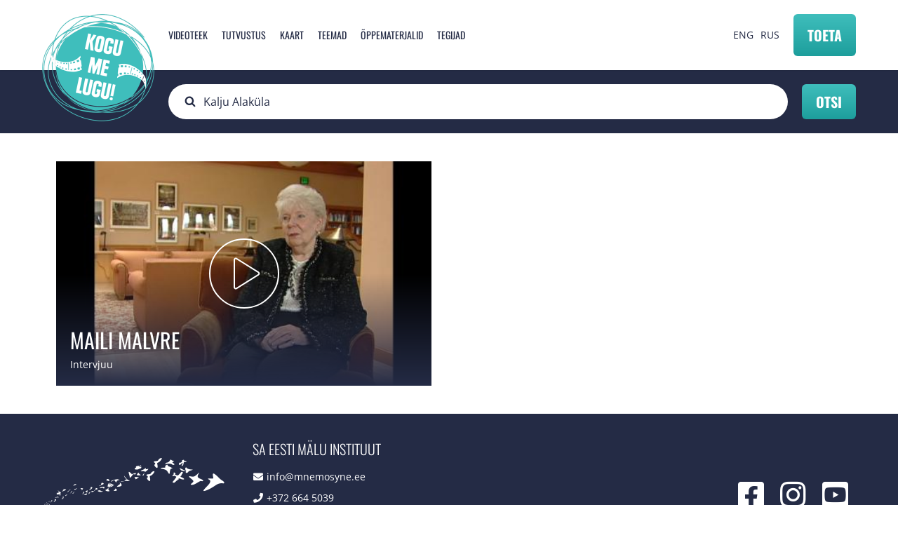

--- FILE ---
content_type: text/html; charset=UTF-8
request_url: https://kogumelugu.ee/et/otsing?keys=Kalju%20Alak%C3%BCla
body_size: 5692
content:


<!-- THEME DEBUG -->
<!-- THEME HOOK: 'html' -->
<!-- FILE NAME SUGGESTIONS:
   * html--otsing.html.twig
   x html.html.twig
-->
<!-- BEGIN OUTPUT from 'themes/wetheme/templates/layout/html.html.twig' -->
<!DOCTYPE html>
<html lang="et" dir="ltr" prefix="og: https://ogp.me/ns#">
  <head>
    <meta charset="utf-8" />
<script async src="https://www.googletagmanager.com/gtag/js?id=G-V6K5H64THL"></script>
<script>window.dataLayer = window.dataLayer || [];function gtag(){dataLayer.push(arguments)};gtag("js", new Date());gtag("set", "developer_id.dMDhkMT", true);gtag("config", "G-V6K5H64THL", {"groups":"default","page_placeholder":"PLACEHOLDER_page_location","allow_ad_personalization_signals":false});gtag("config", "UA-43078028-1", {"groups":"default","anonymize_ip":true,"page_placeholder":"PLACEHOLDER_page_path","allow_ad_personalization_signals":false});</script>
<link rel="canonical" href="https://kogumelugu.ee/et/otsing" />
<meta property="og:image:url" content="https://kogumelugu.ee/web/themes/wetheme/images/fb-share.png" />
<meta name="Generator" content="Drupal 10 (https://www.drupal.org)" />
<meta name="MobileOptimized" content="width" />
<meta name="HandheldFriendly" content="true" />
<meta name="viewport" content="width=device-width, initial-scale=1.0" />
<script type="text/javascript" data-toolbar-anti-flicker-loading>(function() {
  const toolbarState = sessionStorage.getItem('Drupal.toolbar.toolbarState')
    ? JSON.parse(sessionStorage.getItem('Drupal.toolbar.toolbarState'))
    : false;
  // These are classes that toolbar typically adds to <body>, but this code
  // executes before the first paint, when <body> is not yet present. The
  // classes are added to <html> so styling immediately reflects the current
  // toolbar state. The classes are removed after the toolbar completes
  // initialization.
  const classesToAdd = ['toolbar-loading', 'toolbar-anti-flicker'];
  if (toolbarState) {
    const {
      orientation,
      hasActiveTab,
      isFixed,
      activeTray,
      activeTabId,
      isOriented,
      userButtonMinWidth
    } = toolbarState;

    classesToAdd.push(
      orientation ? `toolbar-` + orientation + `` : 'toolbar-horizontal',
    );
    if (hasActiveTab !== false) {
      classesToAdd.push('toolbar-tray-open');
    }
    if (isFixed) {
      classesToAdd.push('toolbar-fixed');
    }
    if (isOriented) {
      classesToAdd.push('toolbar-oriented');
    }

    if (activeTray) {
      // These styles are added so the active tab/tray styles are present
      // immediately instead of "flickering" on as the toolbar initializes. In
      // instances where a tray is lazy loaded, these styles facilitate the
      // lazy loaded tray appearing gracefully and without reflow.
      const styleContent = `
      .toolbar-loading #` + activeTabId + ` {
        background-image: linear-gradient(rgba(255, 255, 255, 0.25) 20%, transparent 200%);
      }
      .toolbar-loading #` + activeTabId + `-tray {
        display: block; box-shadow: -1px 0 5px 2px rgb(0 0 0 / 33%);
        border-right: 1px solid #aaa; background-color: #f5f5f5;
        z-index: 0;
      }
      .toolbar-loading.toolbar-vertical.toolbar-tray-open #` + activeTabId + `-tray {
        width: 15rem; height: 100vh;
      }
     .toolbar-loading.toolbar-horizontal :not(#` + activeTray + `) > .toolbar-lining {opacity: 0}`;

      const style = document.createElement('style');
      style.textContent = styleContent;
      style.setAttribute('data-toolbar-anti-flicker-loading', true);
      document.querySelector('head').appendChild(style);

      if (userButtonMinWidth) {
        const userButtonStyle = document.createElement('style');
        userButtonStyle.textContent = `#toolbar-item-user {min-width: ` + userButtonMinWidth +`px;}`
        document.querySelector('head').appendChild(userButtonStyle);
      }
    }
  }
  document.querySelector('html').classList.add(...classesToAdd);
})();</script>

    <title>Otsing | Kogu Me Lugu!</title>
    <link rel="apple-touch-icon" sizes="180x180" href="/themes/wetheme/public/images/favicons/apple-touch-icon.png">
    <link rel="icon" type="image/png" sizes="32x32" href="/themes/wetheme/public/images/favicons/favicon-32x32.png">
    <link rel="icon" type="image/png" sizes="16x16" href="/themes/wetheme/public/images/favicons/favicon-16x16.png">
    <link rel="manifest" href="/themes/wetheme/public/images/favicons/site.webmanifest">
    <link rel="mask-icon" href="/themes/wetheme/public/images/favicons/safari-pinned-tab.svg" color="#3fbfbc">
    <link rel="shortcut icon" href="/themes/wetheme/public/images/favicons/favicon.ico">
    <meta name="msapplication-TileColor" content="#3fbfbc">
    <meta name="msapplication-config" content="/themes/wetheme/public/images/favicons/browserconfig.xml">
    <meta name="theme-color" content="#3fbfbc">
    <link rel="stylesheet" media="all" href="/core/assets/vendor/jquery.ui/themes/base/core.css?t7viqv" />
<link rel="stylesheet" media="all" href="/core/assets/vendor/jquery.ui/themes/base/autocomplete.css?t7viqv" />
<link rel="stylesheet" media="all" href="/core/assets/vendor/jquery.ui/themes/base/menu.css?t7viqv" />
<link rel="stylesheet" media="all" href="/core/themes/stable9/css/views/views.module.css?t7viqv" />
<link rel="stylesheet" media="all" href="/core/assets/vendor/jquery.ui/themes/base/theme.css?t7viqv" />
<link rel="stylesheet" media="all" href="/modules/contrib/better_exposed_filters/css/better_exposed_filters.css?t7viqv" />
<link rel="stylesheet" media="all" href="/modules/contrib/search_api_autocomplete/css/search_api_autocomplete.css?t7viqv" />
<link rel="stylesheet" media="all" href="/core/themes/stable9/css/core/assets/vendor/normalize-css/normalize.css?t7viqv" />
<link rel="stylesheet" media="all" href="/themes/wetheme/public/css/messages.css?t7viqv" />
<link rel="stylesheet" media="all" href="/themes/wetheme/public/css/node.css?t7viqv" />
<link rel="stylesheet" media="all" href="/themes/wetheme/public/css/progress.css?t7viqv" />
<link rel="stylesheet" media="all" href="/themes/wetheme/public/assets/%40fortawesome/fontawesome-pro/css/all.css?t7viqv" />
<link rel="stylesheet" media="all" href="/themes/wetheme/public/css/main.css?t7viqv" />

    
  </head>
  <body class="path-otsing">
    
    

<!-- THEME DEBUG -->
<!-- THEME HOOK: 'off_canvas_page_wrapper' -->
<!-- BEGIN OUTPUT from 'core/themes/stable9/templates/content/off-canvas-page-wrapper.html.twig' -->
  <div class="dialog-off-canvas-main-canvas" data-off-canvas-main-canvas>
    

<!-- THEME DEBUG -->
<!-- THEME HOOK: 'page' -->
<!-- FILE NAME SUGGESTIONS:
   * page--otsing.html.twig
   x page.html.twig
-->
<!-- BEGIN OUTPUT from 'themes/wetheme/templates/layout/page.html.twig' -->

<div class="layout">
  <header class="layout--header header">
    <div class="u-container">
      

<!-- THEME DEBUG -->
<!-- THEME HOOK: 'region' -->
<!-- FILE NAME SUGGESTIONS:
   * region--header.html.twig
   x region.html.twig
-->
<!-- BEGIN OUTPUT from 'themes/wetheme/templates/layout/region.html.twig' -->
  

<!-- THEME DEBUG -->
<!-- THEME HOOK: 'block' -->
<!-- FILE NAME SUGGESTIONS:
   * block--sitebranding.html.twig
   x block--system-branding-block.html.twig
   * block--system.html.twig
   * block.html.twig
-->
<!-- BEGIN OUTPUT from 'themes/wetheme/templates/block/block--system-branding-block.html.twig' -->
<div id="block-sitebranding" class="block block-system block-system-branding-block">
  
    
        <a href="/et" rel="home" class="site-logo">
      <img src="/sites/default/files/logo.png" alt="Avaleht" />
    </a>
      </div>

<!-- END OUTPUT from 'themes/wetheme/templates/block/block--system-branding-block.html.twig' -->



<!-- THEME DEBUG -->
<!-- THEME HOOK: 'block' -->
<!-- FILE NAME SUGGESTIONS:
   * block--mainnavigation.html.twig
   * block--menu-block--main.html.twig
   * block--menu-block.html.twig
   x block--system-menu-block.html.twig
   * block.html.twig
-->
<!-- BEGIN OUTPUT from 'themes/wetheme/templates/block/block--system-menu-block.html.twig' -->
<nav role="navigation" aria-labelledby="block-mainnavigation-menu" id="block-mainnavigation" class="block block-menu navigation menu--main">
        

<!-- THEME DEBUG -->
<!-- THEME HOOK: 'menu' -->
<!-- FILE NAME SUGGESTIONS:
   * menu--main.html.twig
   x menu.html.twig
-->
<!-- BEGIN OUTPUT from 'themes/wetheme/templates/navigation/menu.html.twig' -->

              <ul class="menu">
                    <li class="menu-item">
        <a href="/et/videoteek?type=34" data-drupal-link-query="{&quot;type&quot;:&quot;34&quot;}" data-drupal-link-system-path="videos">Videoteek</a>
              </li>
                <li class="menu-item">
        <a href="/et#block-tutvustus" data-drupal-link-system-path="&lt;front&gt;">Tutvustus</a>
              </li>
                <li class="menu-item">
        <a href="/et#map" data-drupal-link-system-path="&lt;front&gt;">Kaart</a>
              </li>
                <li class="menu-item">
        <a href="/et/teemad" data-drupal-link-system-path="teemad">Teemad</a>
              </li>
                <li class="menu-item">
        <a href="/et/oppematerjalid" data-drupal-link-system-path="oppematerjalid">Õppematerjalid</a>
              </li>
                <li class="menu-item">
        <a href="/et#block-views-block-tegijad-tegijad" data-drupal-link-system-path="&lt;front&gt;">Tegijad</a>
              </li>
        </ul>
  


<!-- END OUTPUT from 'themes/wetheme/templates/navigation/menu.html.twig' -->


  </nav>

<!-- END OUTPUT from 'themes/wetheme/templates/block/block--system-menu-block.html.twig' -->



<!-- THEME DEBUG -->
<!-- THEME HOOK: 'block' -->
<!-- FILE NAME SUGGESTIONS:
   * block--languageswitcher.html.twig
   * block--language-block--language-interface.html.twig
   * block--language-block.html.twig
   * block--language.html.twig
   x block.html.twig
-->
<!-- BEGIN OUTPUT from 'themes/wetheme/templates/block/block.html.twig' -->
<div class="language-switcher-language-url block block-language block-language-blocklanguage-interface" id="block-languageswitcher" role="navigation">
  
    
      

<!-- THEME DEBUG -->
<!-- THEME HOOK: 'links__language_block' -->
<!-- FILE NAME SUGGESTIONS:
   x links--language-block.html.twig
   x links--language-block.html.twig
   * links.html.twig
-->
<!-- BEGIN OUTPUT from 'themes/wetheme/templates/navigation/links--language-block.html.twig' -->
<a href="/en/otsing?keys=Kalju%20Alak%C3%BCla" class="language-link" hreflang="en" data-drupal-link-query="{&quot;keys&quot;:&quot;Kalju Alak\u00fcla&quot;}" data-drupal-link-system-path="otsing">ENG</a><a href="/et/otsing?keys=Kalju%20Alak%C3%BCla" class="language-link is-active" hreflang="et" data-drupal-link-query="{&quot;keys&quot;:&quot;Kalju Alak\u00fcla&quot;}" data-drupal-link-system-path="otsing">EST</a><a href="/ru/otsing?keys=Kalju%20Alak%C3%BCla" class="language-link" hreflang="ru" data-drupal-link-query="{&quot;keys&quot;:&quot;Kalju Alak\u00fcla&quot;}" data-drupal-link-system-path="otsing">RUS</a>
<!-- END OUTPUT from 'themes/wetheme/templates/navigation/links--language-block.html.twig' -->


  </div>

<!-- END OUTPUT from 'themes/wetheme/templates/block/block.html.twig' -->



<!-- END OUTPUT from 'themes/wetheme/templates/layout/region.html.twig' -->


      <a class="btn btn--primary btn--donate" href="https://kogumelugu.ee/et#toeta" type="submit">Toeta</a>
      <button class="btn menu--toggle" type="button"></button>
    </div>
  </header>
  

<!-- THEME DEBUG -->
<!-- THEME HOOK: 'region' -->
<!-- FILE NAME SUGGESTIONS:
   * region--header-bottom.html.twig
   x region.html.twig
-->
<!-- BEGIN OUTPUT from 'themes/wetheme/templates/layout/region.html.twig' -->
  

<!-- THEME DEBUG -->
<!-- THEME HOOK: 'block' -->
<!-- FILE NAME SUGGESTIONS:
   * block--nahtavaksmuudetudfiltrivormotsingsearch.html.twig
   x block--views-exposed-filter-block--otsing-search.html.twig
   * block--views-exposed-filter-block.html.twig
   * block--views.html.twig
   * block.html.twig
-->
<!-- BEGIN OUTPUT from 'themes/wetheme/templates/block/block--views-exposed-filter-block--otsing-search.html.twig' -->
<div class="views-exposed-form bef-exposed-form block block-views block-views-exposed-filter-blockotsing-search searchbox" data-drupal-selector="views-exposed-form-otsing-search" id="block-nahtavaksmuudetudfiltrivormotsingsearch">
  <div class="u-container">
  
    
      

<!-- THEME DEBUG -->
<!-- THEME HOOK: 'form' -->
<!-- FILE NAME SUGGESTIONS:
   * form--views-exposed-form-otsing-search.html.twig
   x form.html.twig
-->
<!-- BEGIN OUTPUT from 'themes/wetheme/templates/form/form.html.twig' -->
<form action="/et/otsing" method="get" id="views-exposed-form-otsing-search" accept-charset="UTF-8">
  

<!-- THEME DEBUG -->
<!-- THEME HOOK: 'views_exposed_form' -->
<!-- BEGIN OUTPUT from 'themes/wetheme/templates/views/views-exposed-form.html.twig' -->
<div class="form--inline clearfix">
  

<!-- THEME DEBUG -->
<!-- THEME HOOK: 'form_element' -->
<!-- BEGIN OUTPUT from 'themes/wetheme/templates/form/form-element.html.twig' -->
<div class="js-form-item form-item js-form-type-search-api-autocomplete form-type-search-api-autocomplete js-form-item-keys form-item-keys">
      

<!-- THEME DEBUG -->
<!-- THEME HOOK: 'form_element_label' -->
<!-- BEGIN OUTPUT from 'themes/wetheme/templates/form/form-element-label.html.twig' -->
<label for="edit-keys--2">Fulltext search</label>
<!-- END OUTPUT from 'themes/wetheme/templates/form/form-element-label.html.twig' -->


        

<!-- THEME DEBUG -->
<!-- THEME HOOK: 'input__textfield' -->
<!-- FILE NAME SUGGESTIONS:
   * input--textfield.html.twig
   x input.html.twig
-->
<!-- BEGIN OUTPUT from 'themes/wetheme/templates/form/input.html.twig' -->
<input placeholder="Otsi..." data-drupal-selector="edit-keys" data-search-api-autocomplete-search="otsing" class="form-autocomplete form-text" data-autocomplete-path="/et/search_api_autocomplete/otsing?display=search&amp;&amp;filter=keys" type="text" id="edit-keys--2" name="keys" value="Kalju Alaküla" size="30" maxlength="128" />

<!-- END OUTPUT from 'themes/wetheme/templates/form/input.html.twig' -->


        </div>

<!-- END OUTPUT from 'themes/wetheme/templates/form/form-element.html.twig' -->



<!-- THEME DEBUG -->
<!-- THEME HOOK: 'container' -->
<!-- BEGIN OUTPUT from 'themes/wetheme/templates/form/container.html.twig' -->
<div data-drupal-selector="edit-actions" class="form-actions js-form-wrapper form-wrapper" id="edit-actions--2">

<!-- THEME DEBUG -->
<!-- THEME HOOK: 'input__submit' -->
<!-- FILE NAME SUGGESTIONS:
   * input--submit.html.twig
   x input.html.twig
-->
<!-- BEGIN OUTPUT from 'themes/wetheme/templates/form/input.html.twig' -->
<input data-drupal-selector="edit-submit-otsing-2" type="submit" id="edit-submit-otsing--2" value="Otsi" class="button js-form-submit form-submit" />

<!-- END OUTPUT from 'themes/wetheme/templates/form/input.html.twig' -->

</div>

<!-- END OUTPUT from 'themes/wetheme/templates/form/container.html.twig' -->


</div>

<!-- END OUTPUT from 'themes/wetheme/templates/views/views-exposed-form.html.twig' -->


</form>

<!-- END OUTPUT from 'themes/wetheme/templates/form/form.html.twig' -->


    </div>
</div>

<!-- END OUTPUT from 'themes/wetheme/templates/block/block--views-exposed-filter-block--otsing-search.html.twig' -->



<!-- END OUTPUT from 'themes/wetheme/templates/layout/region.html.twig' -->


  <main class="layout--main ">
    

<!-- THEME DEBUG -->
<!-- THEME HOOK: 'region' -->
<!-- FILE NAME SUGGESTIONS:
   * region--content.html.twig
   x region.html.twig
-->
<!-- BEGIN OUTPUT from 'themes/wetheme/templates/layout/region.html.twig' -->
  <div data-drupal-messages-fallback class="hidden"></div>

<!-- THEME DEBUG -->
<!-- THEME HOOK: 'container' -->
<!-- BEGIN OUTPUT from 'themes/wetheme/templates/form/container.html.twig' -->
<div class="views-element-container">

<!-- THEME DEBUG -->
<!-- THEME HOOK: 'views_view' -->
<!-- FILE NAME SUGGESTIONS:
   * views-view--otsing--search.html.twig
   * views-view--search.html.twig
   * views-view--otsing.html.twig
   x views-view.html.twig
-->
<!-- BEGIN OUTPUT from 'themes/wetheme/templates/views/views-view.html.twig' -->
<div class="videos view view-otsing view-id-otsing view-display-id-search js-view-dom-id-a3d970ac4a06efc26db2ca4afa2f9a68897ce90fde602b6257c87f83e4583450">
  
    
      
      <div class="view-content">
      

<!-- THEME DEBUG -->
<!-- THEME HOOK: 'views_view_unformatted__otsing' -->
<!-- FILE NAME SUGGESTIONS:
   x views-view-unformatted--otsing.html.twig
   x views-view-unformatted--otsing.html.twig
   * views-view-unformatted.html.twig
-->
<!-- BEGIN OUTPUT from 'themes/wetheme/templates/views/views-view-unformatted--otsing.html.twig' -->
<div class="u-container">
  

<!-- THEME DEBUG -->
<!-- THEME HOOK: 'node' -->
<!-- FILE NAME SUGGESTIONS:
   * node--view--otsing--search.html.twig
   * node--view--otsing.html.twig
   * node--1047--videoteek-listview.html.twig
   * node--1047.html.twig
   x node--video-lugu--videoteek-listview.html.twig
   * node--video-lugu.html.twig
   * node--videoteek-listview.html.twig
   * node.html.twig
-->
<!-- BEGIN OUTPUT from 'themes/wetheme/templates/content/node--video-lugu--videoteek-listview.html.twig' -->



<article style="background-image:url(/sites/default/files/styles/large/public/vimeo_thumbnails/171574385_6.jpg?itok=NYppYU9r)" class="videos--item">
    <a href="/et/videoteek/maili-malvre-0">
        <div class="text">
            <h2>
                <span>

<!-- THEME DEBUG -->
<!-- THEME HOOK: 'field' -->
<!-- FILE NAME SUGGESTIONS:
   * field--node--title--video-lugu.html.twig
   x field--node--title.html.twig
   * field--node--video-lugu.html.twig
   * field--title.html.twig
   * field--string.html.twig
   * field.html.twig
-->
<!-- BEGIN OUTPUT from 'themes/wetheme/templates/field/field--node--title.html.twig' -->
<span class="field field--name-title field--type-string field--label-hidden">Maili Malvre</span>

<!-- END OUTPUT from 'themes/wetheme/templates/field/field--node--title.html.twig' -->

</span>
            </h2>
            <p>Intervjuu</p>
        </div>
    </a>
</article>

<!-- END OUTPUT from 'themes/wetheme/templates/content/node--video-lugu--videoteek-listview.html.twig' -->

</div>


<!-- END OUTPUT from 'themes/wetheme/templates/views/views-view-unformatted--otsing.html.twig' -->


    </div>
  
          </div>

<!-- END OUTPUT from 'themes/wetheme/templates/views/views-view.html.twig' -->

</div>

<!-- END OUTPUT from 'themes/wetheme/templates/form/container.html.twig' -->



<!-- END OUTPUT from 'themes/wetheme/templates/layout/region.html.twig' -->


      </main>

  <footer class="footer">
    <div class="u-container footer--content">
      <a href="http://mnemosyne.ee/" class="emi-logo">
        <img src="/themes/wetheme/public/images/emi-white.png" alt="Eesti Mälu Instituut">
      </a>
      

<!-- THEME DEBUG -->
<!-- THEME HOOK: 'region' -->
<!-- FILE NAME SUGGESTIONS:
   * region--footer.html.twig
   x region.html.twig
-->
<!-- BEGIN OUTPUT from 'themes/wetheme/templates/layout/region.html.twig' -->
  

<!-- THEME DEBUG -->
<!-- THEME HOOK: 'block' -->
<!-- FILE NAME SUGGESTIONS:
   x block--saeestimaluinstituut.html.twig
   * block--block-content--3ddd53ae-fc3e-4b64-b889-821335da9b61.html.twig
   * block--block-content.html.twig
   * block--bundle--footer-contacts.html.twig
   * block--block-content.html.twig
   * block.html.twig
-->
<!-- BEGIN OUTPUT from 'themes/wetheme/templates/block/block--saeestimaluinstituut.html.twig' -->
<div id="block-saeestimaluinstituut" class="block block-block-content block-block-content3ddd53ae-fc3e-4b64-b889-821335da9b61 footer--data">
  
      <h3>SA Eesti Mälu Instituut</h3>
    
  <ul>
    <li><i class="fa fa-envelope"></i><a href="mailto:info@mnemosyne.ee">info@mnemosyne.ee</a></li>
    <li><i class="fa fa-phone"></i>+372 664 5039</li>
    <li><i class="fa fa-phone"></i>+372 648 4962</li>
    <li><i class="fa fa-map-marker"></i>Tõnismägi 8, 10119 Tallinn</li>
  </ul>
</div>

<!-- END OUTPUT from 'themes/wetheme/templates/block/block--saeestimaluinstituut.html.twig' -->



<!-- THEME DEBUG -->
<!-- THEME HOOK: 'block' -->
<!-- FILE NAME SUGGESTIONS:
   x block--socialmedia.html.twig
   * block--block-content--091acc99-4b9c-419b-a084-e3b222c53861.html.twig
   * block--block-content.html.twig
   * block--bundle--social-media-links.html.twig
   * block--block-content.html.twig
   * block.html.twig
-->
<!-- BEGIN OUTPUT from 'themes/wetheme/templates/block/block--socialmedia.html.twig' -->
<div id="block-socialmedia" class="block block-block-content block-block-content091acc99-4b9c-419b-a084-e3b222c53861 footer--social">
  
    
  <ul>
    <li><a href="https://www.facebook.com/eestimaluinstituut" target="_blank"><i class="fab fa-facebook-square"></i></a></li>
    <li><a href="https://www.instagram.com/kogumelugu/" target="_blank"><i class="fab fa-instagram"></i></a></li>
    <li><a href="https://www.youtube.com/user/KoguMeLugu" target="_blank"><i class="fab fa-youtube-square"></i></a></li>
  </ul>
</div>

<!-- END OUTPUT from 'themes/wetheme/templates/block/block--socialmedia.html.twig' -->



<!-- END OUTPUT from 'themes/wetheme/templates/layout/region.html.twig' -->


    </div>
  </footer>
</div>

<!-- END OUTPUT from 'themes/wetheme/templates/layout/page.html.twig' -->


  </div>

<!-- END OUTPUT from 'core/themes/stable9/templates/content/off-canvas-page-wrapper.html.twig' -->


    
    <script type="application/json" data-drupal-selector="drupal-settings-json">{"path":{"baseUrl":"\/","scriptPath":null,"pathPrefix":"et\/","currentPath":"otsing","currentPathIsAdmin":false,"isFront":false,"currentLanguage":"et","currentQuery":{"keys":"Kalju Alak\u00fcla"}},"pluralDelimiter":"\u0003","suppressDeprecationErrors":true,"ajaxPageState":{"libraries":"better_exposed_filters\/general,core\/normalize,google_analytics\/google_analytics,search_api_autocomplete\/search_api_autocomplete,system\/base,views\/views.module,wetheme\/global-css,wetheme\/global-js,wetheme\/messages,wetheme\/node","theme":"wetheme","theme_token":null},"ajaxTrustedUrl":{"\/et\/otsing":true},"google_analytics":{"account":"G-V6K5H64THL","trackOutbound":true,"trackMailto":true,"trackTel":true,"trackDownload":true,"trackDownloadExtensions":"7z|aac|arc|arj|asf|asx|avi|bin|csv|doc(x|m)?|dot(x|m)?|exe|flv|gif|gz|gzip|hqx|jar|jpe?g|js|mp(2|3|4|e?g)|mov(ie)?|msi|msp|pdf|phps|png|ppt(x|m)?|pot(x|m)?|pps(x|m)?|ppam|sld(x|m)?|thmx|qtm?|ra(m|r)?|sea|sit|tar|tgz|torrent|txt|wav|wma|wmv|wpd|xls(x|m|b)?|xlt(x|m)|xlam|xml|z|zip"},"search_api_autocomplete":{"otsing":{"auto_submit":true}},"language":"et","user":{"uid":0,"permissionsHash":"cfaf4576e46c03ecc206cb5cd092afb235fecb12209522a17946868a98c4a9d4"}}</script>
<script src="/core/assets/vendor/jquery/jquery.min.js?v=3.7.0"></script>
<script src="/core/assets/vendor/once/once.min.js?v=1.0.1"></script>
<script src="/sites/default/files/languages/et_1f2t6bhc_EYG2m1PoK-A__EuRTjFennOcBgd1y9Plgw.js?t7viqv"></script>
<script src="/core/misc/drupalSettingsLoader.js?v=10.1.2"></script>
<script src="/core/misc/drupal.js?v=10.1.2"></script>
<script src="/core/misc/drupal.init.js?v=10.1.2"></script>
<script src="/core/assets/vendor/jquery.ui/ui/version-min.js?v=10.1.2"></script>
<script src="/core/assets/vendor/jquery.ui/ui/data-min.js?v=10.1.2"></script>
<script src="/core/assets/vendor/jquery.ui/ui/disable-selection-min.js?v=10.1.2"></script>
<script src="/core/assets/vendor/jquery.ui/ui/focusable-min.js?v=10.1.2"></script>
<script src="/core/assets/vendor/jquery.ui/ui/form-min.js?v=10.1.2"></script>
<script src="/core/assets/vendor/jquery.ui/ui/ie-min.js?v=10.1.2"></script>
<script src="/core/assets/vendor/jquery.ui/ui/jquery-patch-min.js?v=10.1.2"></script>
<script src="/core/assets/vendor/jquery.ui/ui/keycode-min.js?v=10.1.2"></script>
<script src="/core/assets/vendor/jquery.ui/ui/plugin-min.js?v=10.1.2"></script>
<script src="/core/assets/vendor/jquery.ui/ui/safe-active-element-min.js?v=10.1.2"></script>
<script src="/core/assets/vendor/jquery.ui/ui/safe-blur-min.js?v=10.1.2"></script>
<script src="/core/assets/vendor/jquery.ui/ui/scroll-parent-min.js?v=10.1.2"></script>
<script src="/core/assets/vendor/jquery.ui/ui/unique-id-min.js?v=10.1.2"></script>
<script src="/core/assets/vendor/jquery.ui/ui/widget-min.js?v=10.1.2"></script>
<script src="/core/assets/vendor/jquery.ui/ui/widgets/autocomplete-min.js?v=10.1.2"></script>
<script src="/core/assets/vendor/jquery.ui/ui/labels-min.js?v=10.1.2"></script>
<script src="/core/assets/vendor/jquery.ui/ui/widgets/menu-min.js?v=10.1.2"></script>
<script src="/core/assets/vendor/tabbable/index.umd.min.js?v=6.1.2"></script>
<script src="/core/misc/autocomplete.js?v=10.1.2"></script>
<script src="/modules/contrib/google_analytics/js/google_analytics_optout.js?v=10.1.2"></script>
<script src="/modules/contrib/google_analytics/js/google_analytics.js?v=10.1.2"></script>
<script src="/themes/wetheme/public/js/app.js?t7viqv"></script>
<script src="https://player.vimeo.com/api/player.js"></script>
<script src="/modules/contrib/better_exposed_filters/js/better_exposed_filters.js?v=4.x"></script>
<script src="/core/misc/progress.js?v=10.1.2"></script>
<script src="/core/assets/vendor/loadjs/loadjs.min.js?v=4.2.0"></script>
<script src="/core/misc/debounce.js?v=10.1.2"></script>
<script src="/core/misc/announce.js?v=10.1.2"></script>
<script src="/core/misc/message.js?v=10.1.2"></script>
<script src="/core/misc/ajax.js?v=10.1.2"></script>
<script src="/core/misc/jquery.tabbable.shim.js?v=10.1.2"></script>
<script src="/core/misc/position.js?v=10.1.2"></script>
<script src="/modules/contrib/search_api_autocomplete/js/search_api_autocomplete.js?t7viqv"></script>

  </body>
</html>

<!-- END OUTPUT from 'themes/wetheme/templates/layout/html.html.twig' -->



--- FILE ---
content_type: text/css
request_url: https://kogumelugu.ee/themes/wetheme/public/css/main.css?t7viqv
body_size: 11860
content:
a,abbr,acronym,address,applet,article,aside,audio,b,big,blockquote,body,canvas,caption,center,cite,code,dd,del,details,dfn,div,dl,dt,em,embed,fieldset,figcaption,figure,footer,form,h1,h2,h3,h4,h5,h6,header,hgroup,html,i,iframe,img,ins,kbd,label,legend,li,mark,menu,nav,object,ol,output,p,pre,q,ruby,s,samp,section,small,span,strike,strong,sub,summary,sup,table,tbody,td,tfoot,th,thead,time,tr,tt,u,ul,var,video{margin:0;padding:0;border:0;font-size:100%;font:inherit;vertical-align:baseline}button,input,optgroup,option,select,textarea{font-family:inherit}body{line-height:1}ol,ul{list-style:none}blockquote,q{quotes:none}blockquote:after,blockquote:before,q:after,q:before{content:"";content:none}table{border-collapse:collapse;border-spacing:0}*,:after,:before{outline:0;-webkit-box-sizing:border-box;box-sizing:border-box}img{max-width:100%}button::-moz-focus-inner{border:0;padding:0}input[type=number]::-webkit-inner-spin-button,input[type=number]::-webkit-outer-spin-button{-webkit-appearance:none;margin:0}body,input,select,textarea{font-family:Open Sans,sans-serif;font-size:16px;line-height:30px;color:#242b45;margin:0}a{text-decoration:none;-webkit-transition:all .2s;transition:all .2s}h1,h2,h3,h4,h5,h6{font-family:Oswald,sans-serif}strong{font-weight:700}.u-container{width:1200px;max-width:100%;margin:0 auto;padding:0 20px}.layout{display:-webkit-box;display:-ms-flexbox;display:flex;-webkit-box-orient:vertical;-webkit-box-direction:normal;-ms-flex-direction:column;flex-direction:column;padding-top:100px}@media (max-width:1023px){.layout{padding-top:60px}}.user-logged-in .layout--header{top:79px}.layout--header{position:fixed;top:0;left:0;z-index:300;-ms-flex-negative:0;flex-shrink:0;padding:20px;width:100%;height:100px;background:#fff;-webkit-box-shadow:0 0 2px rgba(0,0,0,.2);box-shadow:0 0 2px rgba(0,0,0,.2)}.layout--header .u-container{display:-webkit-box;display:-ms-flexbox;display:flex;-webkit-box-align:center;-ms-flex-align:center;align-items:center}.layout--header .block-system-branding-block{-ms-flex-negative:0;flex-shrink:0;position:relative;z-index:15000}@media (max-width:1023px){.layout--header .block-system-branding-block{margin-right:auto}}.layout--header .site-logo{display:-webkit-box;display:-ms-flexbox;display:flex;-webkit-box-pack:center;-ms-flex-pack:center;justify-content:center;width:160px;margin-right:20px;-ms-flex-negative:0;flex-shrink:0;height:30px}.header-fixed .layout--header .site-logo img{height:80px;margin:-25px 0}.layout--header .site-logo img{display:block;max-width:100%;height:153px;margin:-15px 0 -93px;-webkit-transition:all .2s;transition:all .2s}@media (max-width:1023px){.layout--header{padding:10px 0;height:60px}.layout--header .site-logo{width:auto}.header-fixed .layout--header .site-logo img,.layout--header .site-logo img{height:80px;margin:-5px 0 -93px}}.page-node-type-video-lugu .layout--main,.path-frontpage .layout--main{margin-top:0}.layout--main{-webkit-box-flex:1;-ms-flex-positive:1;flex-grow:1}.layout--main.has-sidebar{display:-webkit-box;display:-ms-flexbox;display:flex;-webkit-box-align:start;-ms-flex-align:start;align-items:flex-start}@media (max-width:1023px){.layout--main.has-sidebar{display:block}}.content{-webkit-box-flex:1;-ms-flex:1;flex:1;margin:40px 0}.content .u-content{font-size:16px;line-height:30px}.sidebar{width:260px;-ms-flex-negative:0;flex-shrink:0;margin:40px 0 20px 40px}@media (max-width:1023px){.sidebar{width:100%;margin:40px 0}}.sidebar h2{font-size:20px;line-height:20px;text-transform:uppercase;margin-bottom:20px}.footer{padding:40px 0;color:#fff;font-size:14px;line-height:20px;background:#242b45;-ms-flex-negative:0;flex-shrink:0}.footer--content{display:-webkit-box;display:-ms-flexbox;display:flex;-webkit-box-align:center;-ms-flex-align:center;align-items:center}.footer--data h3{margin-bottom:20px;text-transform:uppercase;font-size:20px;font-weight:300}.footer--data ul li{display:-webkit-box;display:-ms-flexbox;display:flex;-webkit-box-align:start;-ms-flex-align:start;align-items:flex-start;margin-top:10px}.footer--data ul li:first-child{margin-top:0}.footer--data ul li i{display:block;width:16px;margin-right:4px;line-height:20px;text-align:center}.footer--data ul li a{color:#fff}.footer--data ul li a:hover{text-decoration:underline}.footer--social{margin-left:auto}.footer--social ul{display:-webkit-box;display:-ms-flexbox;display:flex}.footer--social ul li{display:block}.footer--social ul li a{display:block;color:#fff;text-align:center}.footer--social ul li a:hover i{-webkit-transform:scale(1.1);transform:scale(1.1)}.footer--social ul li a i{display:block;width:60px;height:60px;font-size:42px;line-height:60px;-webkit-transition:all .2s;transition:all .2s}.footer .emi-logo{display:block;width:260px;margin-right:40px;-ms-flex-negative:0;flex-shrink:0}.footer .emi-logo img{display:block}@media (max-width:768px){.footer--content{-ms-flex-wrap:wrap;flex-wrap:wrap}.footer--data{width:100%;margin-bottom:20px}.footer--social{width:100%}.footer .emi-logo{width:260px;margin:0 auto 20px}}.visually-hidden{display:none}.ck-editor__main,.node__content,.u-content{font-size:14px;line-height:25px}.ck-editor__main .intro,.node__content .intro,.u-content .intro{font-size:24px;line-height:30px;margin-bottom:20px}.ck-editor__main .intro:last-child,.node__content .intro:last-child,.u-content .intro:last-child{margin-bottom:0}.ck-editor__main h1,.node__content h1,.u-content h1{font-size:50px;line-height:50px;text-transform:uppercase;margin-bottom:20px}.ck-editor__main h3,.ck-editor__main h4,.ck-editor__main h5,.ck-editor__main h6,.node__content h3,.node__content h4,.node__content h5,.node__content h6,.u-content h3,.u-content h4,.u-content h5,.u-content h6{font-weight:700;margin-bottom:20px}.ck-editor__main h2,.node__content h2,.u-content h2{font-weight:300;font-size:40px;line-height:40px;margin-bottom:40px;text-transform:uppercase}.ck-editor__main h3,.node__content h3,.u-content h3{font-size:20px;line-height:30px;text-transform:uppercase;margin-top:20px}.ck-editor__main h4,.node__content h4,.u-content h4{font-size:18px;line-height:25px;text-transform:uppercase;margin-bottom:20px}.ck-editor__main h5,.node__content h5,.u-content h5{font-size:14px;line-height:25px;margin-bottom:20px}.ck-editor__main h6,.node__content h6,.u-content h6{font-size:12px;line-height:20px}.ck-editor__main a:not(.btn),.node__content a:not(.btn),.u-content a:not(.btn){text-decoration:underline;color:#242b45}.ck-editor__main a:not(.btn):hover,.node__content a:not(.btn):hover,.u-content a:not(.btn):hover{color:#3fbebc}.ck-editor__main a:not(.btn):not([href]),.node__content a:not(.btn):not([href]),.u-content a:not(.btn):not([href]){color:#242b45;text-decoration:none}.ck-editor__main blockquote,.ck-editor__main img,.ck-editor__main ol,.ck-editor__main p,.ck-editor__main ul,.node__content blockquote,.node__content img,.node__content ol,.node__content p,.node__content ul,.u-content blockquote,.u-content img,.u-content ol,.u-content p,.u-content ul{margin-bottom:20px}.ck-editor__main blockquote:last-child,.ck-editor__main img:last-child,.ck-editor__main ol:last-child,.ck-editor__main p:last-child,.ck-editor__main ul:last-child,.node__content blockquote:last-child,.node__content img:last-child,.node__content ol:last-child,.node__content p:last-child,.node__content ul:last-child,.u-content blockquote:last-child,.u-content img:last-child,.u-content ol:last-child,.u-content p:last-child,.u-content ul:last-child{margin-bottom:0}.ck-editor__main img,.node__content img,.u-content img{max-width:100%;height:auto}.ck-editor__main em,.node__content em,.u-content em{font-style:italic}.ck-editor__main b,.ck-editor__main strong,.node__content b,.node__content strong,.u-content b,.u-content strong{font-weight:700}.ck-editor__main small,.node__content small,.u-content small{font-size:14px;line-height:20px}.ck-editor__main ul,.node__content ul,.u-content ul{list-style:none}.ck-editor__main ul li,.node__content ul li,.u-content ul li{position:relative;padding-left:25px;margin-top:10px}.ck-editor__main ul li:first-child,.node__content ul li:first-child,.u-content ul li:first-child{margin-top:0}.ck-editor__main ul li:before,.node__content ul li:before,.u-content ul li:before{content:"";position:absolute;display:block;left:6px;top:10px;width:6px;height:6px;background:#242b45;border-radius:50%}.ck-editor__main ol,.node__content ol,.u-content ol{list-style:none;counter-reset:count}.ck-editor__main ol li,.node__content ol li,.u-content ol li{position:relative;padding-left:25px;margin-top:10px;counter-increment:count}.ck-editor__main ol li:before,.node__content ol li:before,.u-content ol li:before{content:counter(count) ".";position:absolute;display:block;left:6px;top:0}.ck-editor__main .links li,.node__content .links li,.u-content .links li{display:-webkit-box;display:-ms-flexbox;display:flex;-webkit-box-align:center;-ms-flex-align:center;align-items:center;padding:0}.ck-editor__main .links li i,.node__content .links li i,.u-content .links li i{display:block;width:20px;margin-right:10px;text-align:center;font-size:20px;color:#3fbebc}.ck-editor__main .links li a,.node__content .links li a,.u-content .links li a{font-weight:700;text-decoration:none}.ck-editor__main .links li a span,.node__content .links li a span,.u-content .links li a span{text-decoration:underline;margin-right:10px}.ck-editor__main .links li a small,.node__content .links li a small,.u-content .links li a small{font-weight:400;font-size:12px;text-decoration:none}.ck-editor__main .links li:before,.node__content .links li:before,.u-content .links li:before{display:none}.ck-editor__main sup,.node__content sup,.u-content sup{vertical-align:super;font-size:14px;line-height:20px}.ck-editor__main sub,.node__content sub,.u-content sub{vertical-align:sub;font-size:14px;line-height:20px}.ck-editor__main figure,.node__content figure,.u-content figure{margin:40px 0}.ck-editor__main figure:first-child,.node__content figure:first-child,.u-content figure:first-child{margin-top:0}.ck-editor__main figure:last-child,.node__content figure:last-child,.u-content figure:last-child{margin-bottom:0}.ck-editor__main figure img,.node__content figure img,.u-content figure img{display:block;margin:0}.ck-editor__main figure figcaption,.node__content figure figcaption,.u-content figure figcaption{padding:20px;display:block;font-size:14px;line-height:20px;-webkit-box-shadow:inset 0 -1px 0 #242b45;box-shadow:inset 0 -1px 0 #242b45}.ck-editor__main blockquote,.node__content blockquote,.u-content blockquote{margin:40px 0;font-size:20px;line-height:30px;width:340px;float:right}.ck-editor__main blockquote small,.node__content blockquote small,.u-content blockquote small{display:block;text-align:right}.ck-editor__main .align-center,.node__content .align-center,.u-content .align-center{margin:40px auto}.ck-editor__main .align-right,.node__content .align-right,.u-content .align-right{float:right;margin:40px 0 40px 40px}.ck-editor__main .align-left,.node__content .align-left,.u-content .align-left{float:left;margin:40px 40px 40px 0}.ck-editor__main .text-align-center,.node__content .text-align-center,.u-content .text-align-center{text-align:center}.ck-editor__main .text-align-left,.node__content .text-align-left,.u-content .text-align-left{text-align:left}.ck-editor__main .text-align-right,.node__content .text-align-right,.u-content .text-align-right{text-align:right}.ck-editor__main .text-align-justify,.node__content .text-align-justify,.u-content .text-align-justify{text-align:justify}.ck-editor__main table,.node__content table,.u-content table{width:100%;font-size:14px;line-height:20px;margin-bottom:20px}.ck-editor__main table thead td,.ck-editor__main table thead th,.node__content table thead td,.node__content table thead th,.u-content table thead td,.u-content table thead th{color:#fff;background:#242b45;text-align:left;padding:10px;font-weight:700;border-bottom:3px solid #242b45}.ck-editor__main table tbody th,.ck-editor__main table tfoot th,.node__content table tbody th,.node__content table tfoot th,.u-content table tbody th,.u-content table tfoot th{font-weight:700;text-align:left}.ck-editor__main table tbody td,.ck-editor__main table tbody th,.ck-editor__main table tfoot td,.ck-editor__main table tfoot th,.node__content table tbody td,.node__content table tbody th,.node__content table tfoot td,.node__content table tfoot th,.u-content table tbody td,.u-content table tbody th,.u-content table tfoot td,.u-content table tfoot th{border-bottom:1px solid #242b45;padding:10px}.ck-editor__main table tbody tr:nth-child(2n),.ck-editor__main table tfoot tr:nth-child(2n),.node__content table tbody tr:nth-child(2n),.node__content table tfoot tr:nth-child(2n),.u-content table tbody tr:nth-child(2n),.u-content table tfoot tr:nth-child(2n){background:#fafafa}.ck-editor__main iframe,.node__content iframe,.u-content iframe{margin-bottom:40px;display:block}.ck-editor__main .table-wrapper,.node__content .table-wrapper,.u-content .table-wrapper{overflow:auto}.ck-editor__main .video-wrapper,.node__content .video-wrapper,.u-content .video-wrapper{position:relative;padding-bottom:56.25%;height:0;margin-bottom:40px;max-width:980px}.ck-editor__main .video-wrapper embed,.ck-editor__main .video-wrapper iframe,.ck-editor__main .video-wrapper object,.ck-editor__main .video-wrapper video,.node__content .video-wrapper embed,.node__content .video-wrapper iframe,.node__content .video-wrapper object,.node__content .video-wrapper video,.u-content .video-wrapper embed,.u-content .video-wrapper iframe,.u-content .video-wrapper object,.u-content .video-wrapper video{position:absolute;top:0;left:0;width:100%!important;height:100%!important;margin:0;max-width:none}.ck-editor__main pre,.node__content pre,.u-content pre{margin:20px 0}.ck-editor__main--split,.node__content--split,.u-content--split{display:-webkit-box;display:-ms-flexbox;display:flex;-webkit-box-align:start;-ms-flex-align:start;align-items:flex-start;-ms-flex-wrap:wrap;flex-wrap:wrap;margin:0 -20px}.ck-editor__main--block,.node__content--block,.u-content--block{-webkit-box-flex:1;-ms-flex:1;flex:1;margin:0 20px 40px;min-width:280px}.ck-editor__main a.video-teaser,.node__content a.video-teaser,.u-content a.video-teaser{position:relative;display:-webkit-box;display:-ms-flexbox;display:flex;-webkit-box-align:center;-ms-flex-align:center;align-items:center;color:#242b45;font-size:11px;line-height:15px;text-decoration:none}.ck-editor__main a.video-teaser:hover,.node__content a.video-teaser:hover,.u-content a.video-teaser:hover{color:#242b45}.ck-editor__main a.video-teaser:hover .text .title:after,.node__content a.video-teaser:hover .text .title:after,.u-content a.video-teaser:hover .text .title:after{background-image:url("data:image/svg+xml;charset=utf-8,%3Csvg width='16' height='16' xmlns='http://www.w3.org/2000/svg' xmlns:xlink='http://www.w3.org/1999/xlink'%3E%3Cdefs%3E%3Cpath d='M6.334 4.459l5.015 3.134a.48.48 0 010 .814l-5.015 3.134a.48.48 0 01-.734-.407V4.866a.48.48 0 01.734-.407z' id='a'/%3E%3C/defs%3E%3Cg fill='none' fill-rule='evenodd'%3E%3Ccircle stroke='%23242B45' cx='8' cy='8' r='7.5'/%3E%3Cuse fill='%23242B45' xlink:href='%23a'/%3E%3Cpath stroke='%23242B45' d='M6.1 4.902v6.196L11.057 8 6.1 4.902z'/%3E%3C/g%3E%3C/svg%3E")}.ck-editor__main a.video-teaser img,.node__content a.video-teaser img,.u-content a.video-teaser img{display:block;width:120px;margin:0 20px 0 0}.ck-editor__main a.video-teaser .text .title,.node__content a.video-teaser .text .title,.u-content a.video-teaser .text .title{font-family:Oswald,sans-serif;font-size:16px;line-height:20px;text-transform:uppercase;margin:0}.ck-editor__main a.video-teaser .text .title span,.node__content a.video-teaser .text .title span,.u-content a.video-teaser .text .title span{margin-right:5px}.ck-editor__main a.video-teaser .text .title:after,.node__content a.video-teaser .text .title:after,.u-content a.video-teaser .text .title:after{content:".";display:inline-block;vertical-align:top;height:20px;width:20px;background:url("data:image/svg+xml;charset=utf-8,%3Csvg width='16' height='16' xmlns='http://www.w3.org/2000/svg'%3E%3Cg stroke='%23242B45' fill='none' fill-rule='evenodd'%3E%3Ccircle cx='8' cy='8' r='7.5'/%3E%3Cpath d='M6.1 4.902v6.196L11.057 8 6.1 4.902z'/%3E%3C/g%3E%3C/svg%3E") no-repeat 50% 50%;font-size:.1px;-webkit-transition:all .2s;transition:all .2s}@media (max-width:1023px){.ck-editor__main,.node__content,.u-content{line-height:20px}.ck-editor__main .intro,.node__content .intro,.u-content .intro{font-size:18px;line-height:20px}.ck-editor__main h1,.node__content h1,.u-content h1{font-size:40px;line-height:40px}.ck-editor__main h2,.node__content h2,.u-content h2{font-size:30px;line-height:30px;margin-bottom:20px}.ck-editor__main h3,.node__content h3,.u-content h3{font-size:20px;line-height:30px}.ck-editor__main blockquote,.node__content blockquote,.u-content blockquote{margin:20px 0;font-size:16px;line-height:25px;width:auto;float:none}}@media (max-width:480px){.ck-editor__main .intro,.node__content .intro,.u-content .intro{font-size:16px}.ck-editor__main h1,.node__content h1,.u-content h1{font-size:30px;line-height:30px}.ck-editor__main h2,.node__content h2,.u-content h2{font-size:24px;line-height:30px}}@font-face{font-family:Open Sans;src:url(../fonts/OpenSans-Regular.ttf);font-weight:400;font-style:normal}@font-face{font-family:Open Sans;src:url(../fonts/OpenSans-Italic.ttf);font-weight:400;font-style:italic}@font-face{font-family:Open Sans;src:url(../fonts/OpenSans-SemiBold.ttf);font-weight:600;font-style:normal}@font-face{font-family:Open Sans;src:url(../fonts/OpenSans-SemiBoldItalic.ttf);font-weight:600;font-style:italic}@font-face{font-family:Open Sans;src:url(../fonts/OpenSans-Bold.ttf);font-weight:700;font-style:normal}@font-face{font-family:Open Sans;src:url(../fonts/OpenSans-BoldItalic.ttf);font-weight:700;font-style:italic}@font-face{font-family:Oswald;src:url(../fonts/Oswald-Light.ttf);font-weight:300;font-style:normal}@font-face{font-family:Oswald;src:url(../fonts/Oswald-Regular.ttf);font-weight:400;font-style:normal}@font-face{font-family:Oswald;src:url(../fonts/Oswald-Bold.ttf);font-weight:700;font-style:normal}.btn{position:relative;display:inline-block;vertical-align:top;margin:0;border:0;cursor:pointer;text-align:center;white-space:nowrap;font-weight:700;line-height:20px;background-color:transparent;-webkit-transition:all .2s;transition:all .2s;-ms-touch-action:manipulation;touch-action:manipulation}.btn--primary,.btn--secondary{padding:15px 20px;font-family:Oswald,sans-serif;font-size:20px;color:#fff;text-transform:uppercase;background:-webkit-gradient(linear,left top,left bottom,from(#3fbebc),to(#1d9e9c));background:linear-gradient(180deg,#3fbebc 0,#1d9e9c);border-radius:6px}.btn--secondary{background:-webkit-gradient(linear,left top,left bottom,from(#4a5477),to(#242b45));background:linear-gradient(180deg,#4a5477 0,#242b45)}.btn--default{padding:9px 19px;border:1px solid #242b45;font-size:12px;line-height:20px;color:#242b45;font-weight:600;text-transform:uppercase;border-radius:3px}.btn--default:hover{color:#fff;background:#242b45}.btn--donate{padding:20px;margin-left:20px}@media (max-width:1023px){.btn--donate{padding:10px 15px;font-size:16px}}@media (max-width:767px){.btn--donate{margin-top:10px}}.menu--main{font-family:Oswald,sans-serif}.menu-open .menu--main{display:block;position:fixed;top:60px;bottom:0;right:0;width:240px;background:#fff;z-index:10000}.menu-open .menu--main ul{display:block}.menu-open .menu--main ul li{margin:0}.menu-open .menu--main ul li a{padding:10px 20px}.menu-open .menu--main ul li.menu-item--active-trail a{-webkit-box-shadow:none;box-shadow:none;color:#3fbebc}.menu--main ul{display:-webkit-box;display:-ms-flexbox;display:flex;-webkit-box-align:start;-ms-flex-align:start;align-items:flex-start;margin:0;padding:0}.menu--main ul li{display:block;margin-right:20px}.menu--main ul li.menu-item--active-trail a{-webkit-box-shadow:inset 0 -2px 0 #3fbebc;box-shadow:inset 0 -2px 0 #3fbebc}.menu--main ul li a{display:block;padding:5px 0;font-size:14px;line-height:20px;color:#242b45;text-transform:uppercase;-webkit-transition:all .2s;transition:all .2s}.menu--main ul li a:hover{color:#3fbebc}@media (max-width:1023px){.menu--main{display:none}}@media (max-width:767px){.block-menu .tabs{padding-bottom:10px}}.block-language{display:-webkit-box;display:-ms-flexbox;display:flex;-webkit-box-align:start;-ms-flex-align:start;align-items:flex-start;margin-left:auto}.block-language a{display:block;margin-left:10px;font-size:14px;line-height:20px;font-weight:300;color:#242b45}.block-language a:hover{color:#3fbebc}.block-language a.is-active{display:none}@media (max-width:1023px){.block-language{-webkit-box-ordinal-group:2;-ms-flex-order:1;order:1;margin-left:20px}}.menu--toggle{display:none}@media (max-width:1023px){.menu--toggle{display:block;width:40px;height:40px;padding:0;margin-left:20px;-webkit-box-ordinal-group:3;-ms-flex-order:2;order:2}.menu--toggle:before{content:"";display:block;position:absolute;top:12px;left:5px;width:30px;height:4px;background:#242b45;border-radius:2px;-webkit-box-shadow:0 7px 0 #242b45,0 14px 0 #242b45;box-shadow:0 7px 0 #242b45,0 14px 0 #242b45}}.hero{position:relative;display:-webkit-box;display:-ms-flexbox;display:flex;-webkit-box-orient:vertical;-webkit-box-direction:normal;-ms-flex-direction:column;flex-direction:column;-webkit-box-align:center;-ms-flex-align:center;align-items:center;height:calc(100vh - 190px);background:none no-repeat 50% 50%/cover}@media (max-width:1023px){.hero{height:calc(100vh - 150px)}}.hero>.views-element-container{-webkit-box-flex:1;-ms-flex-positive:1;flex-grow:1;display:-webkit-box;display:-ms-flexbox;display:flex;-webkit-box-align:center;-ms-flex-align:center;align-items:center;-ms-flex-item-align:stretch;align-self:stretch}.hero:before{content:"";position:absolute;z-index:1;display:block;top:0;left:0;width:900px;max-width:100%;height:100%;background:-webkit-gradient(linear,left top,right top,from(#242b45),to(rgba(36,43,69,0)));background:linear-gradient(90deg,#242b45 0,rgba(36,43,69,0))}.hero .main-post{position:relative;z-index:2;display:-webkit-box;display:-ms-flexbox;display:flex;-webkit-box-align:center;-ms-flex-align:center;align-items:center;-webkit-box-pack:center;-ms-flex-pack:center;justify-content:center;-webkit-box-flex:1;-ms-flex:1;flex:1;width:100%;max-width:100%;padding:20px;color:#fff;background:none no-repeat 50% 50%/cover}.hero .main-post[style]:before{content:"";position:absolute;z-index:1;display:block;top:0;left:0;width:900px;max-width:100%;height:100%;background:-webkit-gradient(linear,left top,right top,from(#242b45),to(rgba(36,43,69,0)));background:linear-gradient(90deg,#242b45 0,rgba(36,43,69,0))}.hero .main-post:hover .text{background-image:url("data:image/svg+xml;charset=utf-8,%3Csvg width='60' height='60' xmlns='http://www.w3.org/2000/svg' xmlns:xlink='http://www.w3.org/1999/xlink'%3E%3Cdefs%3E%3Cpath d='M24.795 18.934l15.67 9.794a1.5 1.5 0 010 2.544l-15.67 9.794a1.5 1.5 0 01-2.295-1.272V20.206a1.5 1.5 0 012.295-1.272z' id='a'/%3E%3C/defs%3E%3Cg fill='none' fill-rule='evenodd'%3E%3Ccircle stroke='%23FFF' cx='30' cy='30' r='29.5'/%3E%3Cuse fill='%23FFF' xlink:href='%23a'/%3E%3Cpath stroke='%23FFF' d='M24.53 19.358a1 1 0 00-1.53.848v19.588a1 1 0 001.53.848l15.67-9.794a1 1 0 000-1.696l-15.67-9.794z'/%3E%3C/g%3E%3C/svg%3E")}.hero .main-post .text{position:relative;z-index:2;width:1160px;max-width:100%;padding:20px 0 20px 80px;font-size:14px;line-height:20px;background:url("data:image/svg+xml;charset=utf-8,%3Csvg width='60' height='60' xmlns='http://www.w3.org/2000/svg'%3E%3Cg stroke='%23FFF' fill='none' fill-rule='evenodd'%3E%3Ccircle cx='30' cy='30' r='29.5'/%3E%3Cpath d='M24.53 19.358a1 1 0 00-1.53.848v19.588a1 1 0 001.53.848l15.67-9.794a1 1 0 000-1.696l-15.67-9.794z'/%3E%3C/g%3E%3C/svg%3E") no-repeat 0 50%;-webkit-transition:all .2s;transition:all .2s}.hero .main-post .text h2{margin-bottom:10px;font-size:30px;line-height:30px;font-weight:300;text-transform:uppercase}.hero .main-post .text h2,.hero .main-post .text p{width:480px;max-width:100%}.hero .posts-list{z-index:2;-webkit-box-align:stretch;-ms-flex-align:stretch;align-items:stretch;-ms-flex-negative:0;flex-shrink:0;width:1200px;max-width:100%;padding:0 20px;position:relative}.hero .posts-list,.hero .posts-list>div{display:-ms-flexbox;display:-webkit-box;display:flex}.hero .posts-list>div{padding:0}.hero .posts-list a{position:relative;display:-webkit-box;display:-ms-flexbox;display:flex;-webkit-box-pack:end;-ms-flex-pack:end;justify-content:flex-end;-webkit-box-align:start;-ms-flex-align:start;align-items:flex-start;-webkit-box-orient:vertical;-webkit-box-direction:normal;-ms-flex-direction:column;flex-direction:column;-webkit-box-flex:1;-ms-flex:1;flex:1;padding:20px;min-height:160px;color:#fff;font-size:12px;line-height:20px;background:none no-repeat 50% 50%/cover;-webkit-transition:all .2s;transition:all .2s}.hero .posts-list a:hover{-webkit-transform:scale(1.1);transform:scale(1.1);z-index:2}.hero .posts-list a:before{content:"";display:block;position:absolute;top:40px;bottom:0;left:0;width:100%;background:-webkit-gradient(linear,left bottom,left top,from(#242b45),to(rgba(36,43,69,0)));background:linear-gradient(0deg,#242b45 0,rgba(36,43,69,0))}.hero .posts-list a h3{font-size:16px;line-height:30px;text-transform:uppercase}.hero .posts-list a h3,.hero .posts-list a p{position:relative;z-index:2}@media (max-width:768px){.hero{height:auto}.hero .posts-list,.hero .posts-list>div{-ms-flex-wrap:wrap;flex-wrap:wrap}.hero .posts-list a{min-width:260px}}@media (max-width:559px){.hero .posts-list{padding:0}}.searchbox{-ms-flex-negative:0;flex-shrink:0;padding:20px 0;background:#242b45}.searchbox .form--inline{position:relative;display:-webkit-box;display:-ms-flexbox;display:flex;-webkit-box-align:center;-ms-flex-align:center;align-items:center}.searchbox .form--inline .form-type-search-api-autocomplete{-webkit-box-flex:1;-ms-flex:1;flex:1;min-width:1px;margin-right:20px}.searchbox .form--inline .form-type-search-api-autocomplete input{display:block;-webkit-appearance:none;-moz-appearance:none;appearance:none;height:50px;width:100%;padding:15px 25px 15px 50px;border:0;border-radius:25px;line-height:20px;-webkit-box-sizing:border-box;box-sizing:border-box;background-image:url([data-uri]);background-repeat:no-repeat;background-position:left 22.6px center}.searchbox .form--inline .form-actions .button{position:relative;display:inline-block;vertical-align:top;margin:0;border:0;cursor:pointer;text-align:center;white-space:nowrap;font-weight:700;line-height:20px;background-color:transparent;-webkit-transition:all .2s;transition:all .2s;-ms-touch-action:manipulation;touch-action:manipulation;padding:15px 20px;font-family:Oswald,sans-serif;font-size:20px;color:#fff;text-transform:uppercase;background:-webkit-gradient(linear,left top,left bottom,from(#3fbebc),to(#1d9e9c));background:linear-gradient(180deg,#3fbebc 0,#1d9e9c);border-radius:6px}@media (max-width:480px){.searchbox .form--inline{display:block}.searchbox .form--inline .form-type-search-api-autocomplete{width:100%;margin:0 0 10px}.searchbox .form--inline .form-actions .button{width:100%}}.searchbox .btn--searchform-toggle,.searchbox label{display:none}.search-api-autocomplete-search{z-index:999999;display:block!important;background:none;border:0!important;padding-top:10px;-webkit-box-shadow:0 0 20px 0 rgba(36,43,69,.05);box-shadow:0 0 20px 0 rgba(36,43,69,.05)}.search-api-autocomplete-search .ui-menu-item-wrapper{color:#242b45;line-height:20px;display:block;font-size:16px;padding:10px 19px 9px;cursor:pointer}.search-api-autocomplete-search>li{background:#fff;border-bottom:1px solid #eee;overflow:hidden}.search-api-autocomplete-search>li>a{line-height:20px;padding:0}.search-api-autocomplete-search>li>a .search-api-autocomplete-suggestion{padding:0;background:transparent!important}.search-api-autocomplete-search>li>a.ui-state-active{background:#3fbebc}.search-api-autocomplete-search>li:first-child{border-radius:6px 6px 0 0}.search-api-autocomplete-search>li:last-child{border-radius:0 0 6px 6px;border-bottom:0}.search-api-autocomplete-search>li:last-child .ui-menu-item-wrapper{padding-bottom:10px}@media (min-width:1024px){.header+.searchbox .u-container{padding-left:200px}}.map-container{width:100%;position:relative}.map-container:before,.map-container h2{-webkit-transition:all .2s ease;transition:all .2s ease}.map-container h2{position:absolute;z-index:200;top:100px;left:0;right:0;width:1200px;max-width:100%;margin:0 auto;padding:0 20px;font-size:60px;line-height:60px;font-weight:300;text-transform:uppercase;pointer-events:none}.map-container h2 strong{font-weight:700}.map-container #map{height:50vh}.content .map-container #map{height:340px;margin-top:40px}.path-frontpage .map-container:before{content:"";position:absolute;top:0;left:0;right:0;height:260px;max-height:100%;background-image:-webkit-gradient(linear,left top,left bottom,from(#fff),to(hsla(0,0%,100%,0)));background-image:linear-gradient(-180deg,#fff,hsla(0,0%,100%,0));z-index:20}.map-container:hover:before,.map-container:hover h2{opacity:0;visibility:hidden}@media (max-width:1023px){.map-container h2{font-size:40px;line-height:40px;top:40px}}.map-popup{display:none}.infoBox .map-popup{display:block}.map-popup a{position:relative;display:-webkit-box;display:-ms-flexbox;display:flex;-webkit-box-align:center;-ms-flex-align:center;align-items:center;color:#242b45;font-size:11px;line-height:15px;padding:10px;background:#fff;border-radius:4px;-webkit-filter:drop-shadow(0 0 10px rgba(0,0,0,.2));filter:drop-shadow(0 0 10px rgba(0,0,0,.2))}.map-popup a:before{content:"";display:block;position:absolute;top:-10px;left:50%;margin-left:-10px;width:0;height:0;border-color:transparent transparent #fff;border-style:solid;border-width:0 10px 10px;-webkit-transform:rotate(1turn);transform:rotate(1turn)}.map-popup a:hover .text h3:after{background-image:url("data:image/svg+xml;charset=utf-8,%3Csvg width='16' height='16' xmlns='http://www.w3.org/2000/svg' xmlns:xlink='http://www.w3.org/1999/xlink'%3E%3Cdefs%3E%3Cpath d='M6.334 4.459l5.015 3.134a.48.48 0 010 .814l-5.015 3.134a.48.48 0 01-.734-.407V4.866a.48.48 0 01.734-.407z' id='a'/%3E%3C/defs%3E%3Cg fill='none' fill-rule='evenodd'%3E%3Ccircle stroke='%23242B45' cx='8' cy='8' r='7.5'/%3E%3Cuse fill='%23242B45' xlink:href='%23a'/%3E%3Cpath stroke='%23242B45' d='M6.1 4.902v6.196L11.057 8 6.1 4.902z'/%3E%3C/g%3E%3C/svg%3E")}.map-popup a img{display:block;width:120px;margin-right:20px}.map-popup a .text h3{font-size:16px;line-height:20px;text-transform:uppercase}.map-popup a .text h3 span{margin-right:5px}.map-popup a .text h3:after{content:".";display:inline-block;vertical-align:top;height:20px;width:20px;background:url("data:image/svg+xml;charset=utf-8,%3Csvg width='16' height='16' xmlns='http://www.w3.org/2000/svg'%3E%3Cg stroke='%23242B45' fill='none' fill-rule='evenodd'%3E%3Ccircle cx='8' cy='8' r='7.5'/%3E%3Cpath d='M6.1 4.902v6.196L11.057 8 6.1 4.902z'/%3E%3C/g%3E%3C/svg%3E") no-repeat 50% 50%;font-size:.1px;-webkit-transition:all .2s;transition:all .2s}.section{padding:100px 0;background:#fff}.section--content{position:relative;z-index:2}.section--title{margin-bottom:40px;font-size:60px;line-height:60px;font-weight:300;text-transform:uppercase}.section--title strong{display:block;font-weight:700}.section--subtitle{margin-bottom:20px;font-size:30px;line-height:30px;font-weight:300;text-transform:uppercase}@media (max-width:1023px){.section{padding:40px 0}.section--title{font-size:40px;line-height:40px;margin-bottom:20px}.section--subtitle{font-size:24px;line-height:30px}}@media (max-width:480px){.section{padding:40px 0}.section--title{font-size:30px;line-height:30px}.section--subtitle{font-size:18px;line-height:25px}}.materials{position:relative;background:url(../../public/images/materials-bg.jpg) no-repeat 50% 50%/cover}.materials:before{content:"";display:block;position:absolute;top:0;left:0;width:100%;height:100%;background:-webkit-gradient(linear,left top,right top,from(#fff),to(rgba(36,43,69,0)));background:linear-gradient(90deg,#fff 0,rgba(36,43,69,0));z-index:1}.materials--list{display:-webkit-box;display:-ms-flexbox;display:flex;-webkit-box-align:start;-ms-flex-align:start;align-items:flex-start;-ms-flex-wrap:wrap;flex-wrap:wrap;margin:0 -10px -40px}.materials--item{-webkit-box-flex:1;-ms-flex:1;flex:1;font-size:14px;line-height:20px;min-width:280px;margin:0 10px 40px}.materials--item p{margin-bottom:20px}.node--type-oppematerjal .u-content h2{font-weight:500;text-transform:none}.node--type-oppematerjal .file a{padding-left:30px;font-weight:700}.node--type-oppematerjal .file:after{content:"\f019";display:block;right:-20px;margin-top:-28px;font-size:20px;color:#3fbebc;font-family:Font Awesome\ 5 Pro;font-weight:900}.view-oppematerjalid.u-container{margin-top:80px;margin-bottom:20px}.view-oppematerjalid a{width:100%;padding:20px;height:203px;color:#fff;font-size:20px;line-height:20px;font-weight:500;background:none no-repeat 50% 50%/cover;-webkit-transition:all .2s;transition:all .2s;float:left;position:relative;display:-webkit-box;display:-ms-flexbox;display:flex;-webkit-box-pack:end;-ms-flex-pack:end;justify-content:flex-end;-webkit-box-align:start;-ms-flex-align:start;align-items:flex-start;-webkit-box-orient:vertical;-webkit-box-direction:normal;-ms-flex-direction:column;flex-direction:column}.view-oppematerjalid a:before{content:"";display:block;position:absolute;top:40px;bottom:0;left:0;width:100%;background:-webkit-gradient(linear,left bottom,left top,from(#242b45),to(rgba(36,43,69,0)));background:linear-gradient(0deg,#242b45 0,rgba(36,43,69,0))}.view-oppematerjalid a h3{z-index:1}.view-oppematerjalid a:hover{-webkit-transform:scale(1.05);transform:scale(1.05)}.view-oppematerjalid .view-header{margin-bottom:40px}.view-oppematerjalid .view-content{display:-webkit-box;display:-ms-flexbox;display:flex;-ms-flex-wrap:wrap;flex-wrap:wrap;margin-left:-20px;margin-bottom:-20px}.view-oppematerjalid .view-content .views-row{-webkit-box-flex:0;-ms-flex:0 0 33.33%;flex:0 0 33.33%;margin-bottom:20px;padding-left:20px;max-width:33.33%}@media (max-width:979px){.view-oppematerjalid .view-content .views-row{-webkit-box-flex:0;-ms-flex:0 0 50%;flex:0 0 50%;max-width:50%}}@media (max-width:767px){.view-oppematerjalid .view-content .views-row{-webkit-box-flex:0;-ms-flex:0 0 100%;flex:0 0 100%;max-width:100%}}.about{position:relative;color:#fff;background:url(../../public/images/about-bg.jpg) no-repeat 50% 50%/cover}.about:before{content:"";display:block;position:absolute;top:0;left:0;width:100%;height:100%;background:-webkit-gradient(linear,left top,right top,from(#242b45),to(rgba(36,43,69,0)));background:linear-gradient(90deg,#242b45 0,rgba(36,43,69,0));z-index:1}.about .u-content{max-width:760px}.newsletter{background:-webkit-gradient(linear,left top,right top,from(#73e1e0),to(#3fbebc));background:linear-gradient(90deg,#73e1e0 0,#3fbebc)}.newsletter--content{display:-webkit-box;display:-ms-flexbox;display:flex;-webkit-box-align:start;-ms-flex-align:start;align-items:flex-start;-ms-flex-wrap:wrap;flex-wrap:wrap}.newsletter .u-content{-webkit-box-flex:1;-ms-flex:1;flex:1;min-width:400px}.newsletter-form{display:-webkit-box;display:-ms-flexbox;display:flex;-webkit-box-align:start;-ms-flex-align:start;align-items:flex-start;min-width:500px}.newsletter-form .input{position:relative;margin-right:20px}.newsletter-form .input label{display:block;margin-bottom:10px;font-size:16px;line-height:20px;font-weight:700}.newsletter-form .input input{display:block;-webkit-appearance:none;-moz-appearance:none;padding:13px 43px 13px 13px;height:60px;width:335px;appearance:none;border:2px solid #2ea8a6;border-radius:6px;-webkit-box-shadow:0 1px 4px rgba(0,0,0,.1);box-shadow:0 1px 4px rgba(0,0,0,.1);background:#fff}.newsletter-form .btn{padding:20px;margin-top:30px}.newsletter .email{font-size:20px}.newsletter .email i{margin-right:10px}.newsletter .description{margin-bottom:40px}@media (max-width:768px){.newsletter--content{display:block}.newsletter .u-content{min-width:1px;margin:0 0 40px}.newsletter-form{display:block;min-width:1px}.newsletter-form .input{margin:0}.newsletter-form .input input{width:100%}.newsletter-form .btn{margin-top:10px;width:100%}}.partners{margin-bottom:40px}.partners--list{font-size:14px;line-height:20px;-webkit-column-count:4;-moz-column-count:4;column-count:4;-webkit-column-gap:40px;-moz-column-gap:40px;column-gap:40px}.partners--list li{display:block;margin-bottom:10px}.partners--list a{color:#242b45}.partners--list a:hover{color:#3fbebc}@media (max-width:1023px){.partners--list{-webkit-column-count:3;-moz-column-count:3;column-count:3}}@media (max-width:768px){.partners--list{-webkit-column-count:2;-moz-column-count:2;column-count:2}}@media (max-width:480px){.partners--list{-webkit-column-count:1;-moz-column-count:1;column-count:1}}.supporters{margin-bottom:40px}.supporters--list{display:-webkit-box;display:-ms-flexbox;display:flex;-ms-flex-wrap:wrap;flex-wrap:wrap;-webkit-box-pack:justify;-ms-flex-pack:justify;justify-content:space-between;margin:-20px}.supporters--list li{-ms-flex-positive:1;flex-grow:1;min-width:200px}.supporters--list li,.supporters--list li a{display:-webkit-box;display:-ms-flexbox;display:flex;-webkit-box-flex:1}.supporters--list li a{-ms-flex:1;flex:1;-webkit-box-pack:center;-ms-flex-pack:center;justify-content:center;-webkit-box-align:center;-ms-flex-align:center;align-items:center;padding:20px;font-size:18px;color:#242b45;font-weight:700}.supporters--list li a img{display:block}.thanks{margin-bottom:40px}.thanks--blocks{display:-webkit-box;display:-ms-flexbox;display:flex;-webkit-box-align:start;-ms-flex-align:start;align-items:flex-start;margin:0 -20px}.thanks--block{margin:0 20px;font-size:14px}.thanks--block h4{margin-bottom:20px;font-weight:700;font-size:14px;line-height:20px;text-transform:uppercase}@media (max-width:768px){.thanks--blocks{display:block;margin:0 -20px}.thanks--block{margin:0 20px 40px}}.producers{display:-webkit-box;display:-ms-flexbox;display:flex;margin:0 -20px}.producers .producer{-webkit-box-flex:1;-ms-flex:1;flex:1;font-size:14px;margin:0 20px}.producers .producer h4{margin-bottom:10px;font-weight:300;font-size:20px;text-transform:uppercase}.donate{position:relative;background:url(../../public/images/donate-bg.jpg) no-repeat 50% 50%/cover}.donate:before{content:"";display:block;position:absolute;top:0;left:0;width:100%;height:100%;background:-webkit-gradient(linear,left top,right top,from(#fff),to(rgba(36,43,69,0)));background:linear-gradient(90deg,#fff 0,rgba(36,43,69,0));z-index:1}.donate .u-content{max-width:760px;font-size:16px;line-height:30px}.donate .section--content{display:-webkit-box;display:-ms-flexbox;display:flex;-webkit-box-align:start;-ms-flex-align:start;align-items:flex-start;-ms-flex-wrap:wrap;flex-wrap:wrap}.donate--content{-webkit-box-flex:1;-ms-flex:1;flex:1;min-width:280px}.donate--side{-ms-flex-negative:0;flex-shrink:0;width:360px;margin-left:40px}.donate--side h3{margin-bottom:20px;font-size:20px;line-height:20px;font-weight:700;text-transform:uppercase}.donate--side strong{font-weight:700}.donate .box{margin-bottom:40px;padding:20px;border-radius:10px;-webkit-box-shadow:0 0 20px rgba(0,0,0,.05);box-shadow:0 0 20px rgba(0,0,0,.05);background:#fff}.donate .box img{display:block;height:unset}.donate .box img,.donate .box p{margin-bottom:20px}.donate .box p:last-child{margin-bottom:0}.donate .box a{color:#3fbebc;text-decoration:underline;font-weight:700}.donate .box a:hover{color:#3454d1}@media (max-width:768px){.donate--side{width:100%;margin:40px 0 0}}.donate .btn--donate{margin-left:0}.donation-form{display:-webkit-box;display:-ms-flexbox;display:flex;-webkit-box-align:start;-ms-flex-align:start;align-items:flex-start}.donation-form .input{position:relative;margin-right:20px}.donation-form .input span{position:absolute;top:50px;right:20px;display:block;font-size:20px;line-height:20px;font-weight:700}.donation-form .input label{display:block;margin-bottom:10px;font-size:16px;line-height:20px;font-weight:700}.donation-form .input input{display:block;-webkit-appearance:none;-moz-appearance:none;padding:13px 43px 13px 13px;height:60px;width:200px;appearance:none;border:2px solid #e0e0e0;border-radius:6px;-webkit-box-shadow:0 1px 4px rgba(0,0,0,.1);box-shadow:0 1px 4px rgba(0,0,0,.1);background:#fff}.donation-form .btn{padding:20px;margin-top:30px}@media (max-width:480px){.donation-form .input input{width:120px}}.videos{overflow:hidden;margin:20px 0}.videos .view-header{padding:0 0 20px}.videos .view-content{display:-webkit-box;display:-ms-flexbox;display:flex;-ms-flex-wrap:wrap;flex-wrap:wrap;margin:0 -20px}.videos--item{display:-webkit-inline-box;display:-ms-inline-flexbox;display:inline-flex;vertical-align:top;width:calc(33.33333% - 43px);height:200px;font-size:12px;line-height:20px;margin:20px;overflow:hidden;background:no-repeat 50% 50%/cover;-webkit-transition:all .2s;transition:all .2s;background-size:cover}.videos--item:hover{-webkit-transform:scale(1.05);transform:scale(1.05)}@media (min-width:769px){.videos .videos--item:nth-child(11n+2),.videos .videos--item:nth-child(11n+3),.videos .videos--item:nth-child(11n+4),.videos .videos--item:nth-child(11n+5){width:calc(25% - 40px);height:140px}.videos .videos--item:nth-child(11n+2):hover,.videos .videos--item:nth-child(11n+3):hover,.videos .videos--item:nth-child(11n+4):hover,.videos .videos--item:nth-child(11n+5):hover{-webkit-transform:scale(1.1);transform:scale(1.1)}.videos .videos--item:nth-child(11n+2) a:after,.videos .videos--item:nth-child(11n+3) a:after,.videos .videos--item:nth-child(11n+4) a:after,.videos .videos--item:nth-child(11n+5) a:after{top:0}.videos .videos--item:nth-child(11n+2) a .text,.videos .videos--item:nth-child(11n+3) a .text,.videos .videos--item:nth-child(11n+4) a .text,.videos .videos--item:nth-child(11n+5) a .text{font-size:11px;line-height:15px}.videos .videos--item:nth-child(11n+2) a .text h2,.videos .videos--item:nth-child(11n+3) a .text h2,.videos .videos--item:nth-child(11n+4) a .text h2,.videos .videos--item:nth-child(11n+5) a .text h2{font-size:16px;line-height:20px;margin-bottom:0}.videos .videos--item:nth-child(11n+2) a .text h2 span,.videos .videos--item:nth-child(11n+3) a .text h2 span,.videos .videos--item:nth-child(11n+4) a .text h2 span,.videos .videos--item:nth-child(11n+5) a .text h2 span{margin-right:5px}.videos .videos--item:nth-child(11n+2) a .text h2:after,.videos .videos--item:nth-child(11n+3) a .text h2:after,.videos .videos--item:nth-child(11n+4) a .text h2:after,.videos .videos--item:nth-child(11n+5) a .text h2:after{height:20px;width:16px;background:url("data:image/svg+xml;charset=utf-8,%3Csvg width='16' height='16' xmlns='http://www.w3.org/2000/svg'%3E%3Cg stroke='%23FFF' fill='none' fill-rule='evenodd'%3E%3Ccircle cx='8' cy='8' r='7.5'/%3E%3Cpath d='M6.1 4.902v6.196L11.057 8 6.1 4.902z'/%3E%3C/g%3E%3C/svg%3E") no-repeat 50% 50%/16px}.videos .videos--item:nth-child(11n+2) a:hover .text h2:after,.videos .videos--item:nth-child(11n+2) a:hover .text h3:after,.videos .videos--item:nth-child(11n+3) a:hover .text h2:after,.videos .videos--item:nth-child(11n+3) a:hover .text h3:after,.videos .videos--item:nth-child(11n+4) a:hover .text h2:after,.videos .videos--item:nth-child(11n+4) a:hover .text h3:after,.videos .videos--item:nth-child(11n+5) a:hover .text h2:after,.videos .videos--item:nth-child(11n+5) a:hover .text h3:after{background-image:url("data:image/svg+xml;charset=utf-8,%3Csvg width='16' height='16' xmlns='http://www.w3.org/2000/svg' xmlns:xlink='http://www.w3.org/1999/xlink'%3E%3Cdefs%3E%3Cpath d='M6.334 4.459l5.015 3.134a.48.48 0 010 .814l-5.015 3.134a.48.48 0 01-.734-.407V4.866a.48.48 0 01.734-.407z' id='a'/%3E%3C/defs%3E%3Cg fill='none' fill-rule='evenodd'%3E%3Ccircle stroke='%23FFF' cx='8' cy='8' r='7.5'/%3E%3Cuse fill='%23FFF' xlink:href='%23a'/%3E%3Cpath stroke='%23FFF' d='M6.1 4.902v6.196L11.057 8 6.1 4.902z'/%3E%3C/g%3E%3C/svg%3E")}}@media (min-width:769px){.videos .videos--item:nth-child(11n+1){float:left;width:calc(50% - 45px);height:320px}.videos .videos--item:nth-child(11n+1) a:after{top:50%}.videos .videos--item:nth-child(11n+1) a .text h2:after{position:absolute;top:50%;left:50%;width:100px;height:100px;margin:-50px 0 0 -50px;background:url("data:image/svg+xml;charset=utf-8,%3Csvg width='100' height='100' xmlns='http://www.w3.org/2000/svg'%3E%3Cg stroke-width='2' stroke='%23FFF' fill='none' fill-rule='evenodd'%3E%3Ccircle cx='50' cy='50' r='49'/%3E%3Cpath d='M39.06 28.717A2 2 0 0036 30.413v39.174a2 2 0 003.06 1.696L70.4 51.696a2 2 0 000-3.392L39.06 28.717z'/%3E%3C/g%3E%3C/svg%3E") no-repeat 50% 50%}.videos .videos--item:nth-child(11n+1) a:hover .text h2:after{background-image:url("data:image/svg+xml;charset=utf-8,%3Csvg width='100' height='100' xmlns='http://www.w3.org/2000/svg' xmlns:xlink='http://www.w3.org/1999/xlink'%3E%3Cdefs%3E%3Cpath d='M39.59 27.869l31.34 19.587a3 3 0 010 5.088L39.59 72.131A3 3 0 0135 69.587V30.413a3 3 0 014.59-2.544z' id='a'/%3E%3C/defs%3E%3Cg fill='none' fill-rule='evenodd'%3E%3Ccircle stroke='%23FFF' stroke-width='2' cx='50' cy='50' r='49'/%3E%3Cuse fill='%23FFF' xlink:href='%23a'/%3E%3Cpath stroke='%23FFF' stroke-width='2' d='M39.06 28.717A2 2 0 0036 30.413v39.174a2 2 0 003.06 1.696L70.4 51.696a2 2 0 000-3.392L39.06 28.717z'/%3E%3C/g%3E%3C/svg%3E")}}.videos--item a{position:relative;display:-webkit-box;display:-ms-flexbox;display:flex;-webkit-box-align:end;-ms-flex-align:end;align-items:flex-end;color:#fff;-webkit-box-flex:1;-ms-flex:1;flex:1}.videos--item a:after{content:"";position:absolute;bottom:0;left:0;width:100%;top:40px;background:-webkit-gradient(linear,left bottom,left top,from(#242b45),to(rgba(36,43,69,0)));background:linear-gradient(0deg,#242b45 0,rgba(36,43,69,0))}.videos--item a img{display:block}.videos--item a .text{width:100%;padding:20px;font-size:14px;line-height:20px;z-index:2}.videos--item a .text h2,.videos--item a .text h3{font-size:30px;line-height:30px;text-transform:uppercase;margin-bottom:10px}.videos--item a .text h2 span,.videos--item a .text h3 span{margin-right:10px}.videos--item a .text h2:after,.videos--item a .text h3:after{content:"\002E";display:inline-block;vertical-align:top;height:30px;width:30px;font-size:1px;background:url("data:image/svg+xml;charset=utf-8,%3Csvg width='30' height='30' xmlns='http://www.w3.org/2000/svg'%3E%3Cg stroke='%23FFF' fill='none' fill-rule='evenodd'%3E%3Ccircle cx='15' cy='15' r='14.5'/%3E%3Cpath d='M11.612 8.785a.4.4 0 00-.612.339v11.752a.4.4 0 00.612.34l9.402-5.877a.4.4 0 000-.678l-9.402-5.876z'/%3E%3C/g%3E%3C/svg%3E") no-repeat 50% 50%/30px;-webkit-transition:all .2s;transition:all .2s}.videos--item a .text h2:last-child,.videos--item a .text h3:last-child{margin-bottom:0}.videos--item a:hover .text h2:after,.videos--item a:hover .text h3:after{background-image:url("data:image/svg+xml;charset=utf-8,%3Csvg width='30' height='30' xmlns='http://www.w3.org/2000/svg' xmlns:xlink='http://www.w3.org/1999/xlink'%3E%3Cdefs%3E%3Cpath d='M11.877 8.36l9.402 5.877a.9.9 0 010 1.526l-9.402 5.876a.9.9 0 01-1.377-.763V9.124a.9.9 0 011.377-.763z' id='a'/%3E%3C/defs%3E%3Cg fill='none' fill-rule='evenodd'%3E%3Ccircle stroke='%23FFF' cx='15' cy='15' r='14.5'/%3E%3Cuse fill='%23FFF' xlink:href='%23a'/%3E%3Cpath stroke='%23FFF' d='M11.612 8.785a.4.4 0 00-.612.339v11.752a.4.4 0 00.612.34l9.402-5.877a.4.4 0 000-.678l-9.402-5.876z'/%3E%3C/g%3E%3C/svg%3E")}.videos--related .videos--item{width:100%;height:140px;margin:0 0 20px}.videos--related .videos--item a:after{top:0}.videos--related .videos--item a .text{font-size:11px;line-height:15px}.videos--related .videos--item a .text h3{font-size:16px;line-height:20px;margin-bottom:0}.videos--related .videos--item a .text h3 span{margin-right:5px}.videos--related .videos--item a .text h3:after{height:20px;width:16px;background:url("data:image/svg+xml;charset=utf-8,%3Csvg width='16' height='16' xmlns='http://www.w3.org/2000/svg'%3E%3Cg stroke='%23FFF' fill='none' fill-rule='evenodd'%3E%3Ccircle cx='8' cy='8' r='7.5'/%3E%3Cpath d='M6.1 4.902v6.196L11.057 8 6.1 4.902z'/%3E%3C/g%3E%3C/svg%3E") no-repeat 50% 50%/16px}@media (max-width:1023px){.videos{margin:10px}.videos .view-header{margin:0 -10px;font-size:14px;line-height:20px}.videos .videos--item{margin:10px;width:calc(33.33333% - 23px);height:140px}.videos .videos--item a .text{font-size:11px;line-height:15px}.videos .videos--item a .text h2{font-size:16px;line-height:20px;margin-bottom:0}.videos .videos--item a .text h2 span{margin-right:5px}.videos .videos--item a .text h2:after{height:20px;width:16px;background:url("data:image/svg+xml;charset=utf-8,%3Csvg width='16' height='16' xmlns='http://www.w3.org/2000/svg'%3E%3Cg stroke='%23FFF' fill='none' fill-rule='evenodd'%3E%3Ccircle cx='8' cy='8' r='7.5'/%3E%3Cpath d='M6.1 4.902v6.196L11.057 8 6.1 4.902z'/%3E%3C/g%3E%3C/svg%3E") no-repeat 50% 50%/16px}.videos .videos--item:nth-child(11n+1){float:none;width:calc(33.33333% - 23px);height:140px}.videos .videos--item:nth-child(11n+1) a .text h2:after{height:20px;width:16px;background:url("data:image/svg+xml;charset=utf-8,%3Csvg width='16' height='16' xmlns='http://www.w3.org/2000/svg'%3E%3Cg stroke='%23FFF' fill='none' fill-rule='evenodd'%3E%3Ccircle cx='8' cy='8' r='7.5'/%3E%3Cpath d='M6.1 4.902v6.196L11.057 8 6.1 4.902z'/%3E%3C/g%3E%3C/svg%3E") no-repeat 50% 50%/16px;position:relative;left:0;right:0;margin:0}.videos .videos--item:nth-child(11n+2),.videos .videos--item:nth-child(11n+3),.videos .videos--item:nth-child(11n+4),.videos .videos--item:nth-child(11n+5){width:calc(33.33333% - 23px)}.videos--related h2{width:100%;margin:0 10px 20px}.videos--related .view-content{display:-webkit-box;display:-ms-flexbox;display:flex;-webkit-box-align:start;-ms-flex-align:start;align-items:flex-start;-ms-flex-wrap:wrap;flex-wrap:wrap;margin:0 -10px -20px}.videos--related .view-content .views-row{width:calc(25% - 20px);margin:0 10px 20px}.videos--related .view-content .views-row .videos--item{margin:0}}@media (max-width:768px){.videos .videos--item,.videos .videos--item:nth-child(11n+1),.videos .videos--item:nth-child(11n+2),.videos .videos--item:nth-child(11n+3),.videos .videos--item:nth-child(11n+4),.videos .videos--item:nth-child(11n+5){width:calc(50% - 23px);height:200px}.videos--related .view-content .views-row{width:calc(50% - 20px)}}@media (max-width:480px){.videos .videos--item,.videos .videos--item:nth-child(11n+2),.videos .videos--item:nth-child(11n+3),.videos .videos--item:nth-child(11n+4),.videos .videos--item:nth-child(11n+5){width:calc(100% - 20px)}.videos .videos--item:nth-child(11n+1){height:200px;width:calc(100% - 20px)}.videos .videos--item .text h2{font-size:24px}.videos--related .view-content .views-row{width:calc(100% - 20px)}}.loading{margin-bottom:40px;font-family:Oswald,sans-serif;color:#d0d3df;font-size:30px;line-height:40px;text-transform:uppercase;text-align:center}@media (max-width:1023px){.loading{margin-bottom:20px;font-size:24px;line-height:30px}}.tags>h2{font-family:Oswald,sans-serif;font-size:40px;line-height:40px;font-weight:300;text-transform:uppercase;margin:20px 0 10px;padding-left:20px}.tags .term-description{margin:20px 0}.tags--marksona,.tags--regioonid{margin-bottom:40px}.tags--marksona ul li,.tags--regioonid ul li{margin-top:10px}.tags--marksona ul li a,.tags--marksona ul li span,.tags--regioonid ul li a,.tags--regioonid ul li span{display:-webkit-inline-box;display:-ms-inline-flexbox;display:inline-flex;-webkit-box-align:center;-ms-flex-align:center;align-items:center;vertical-align:top;background:#fff;border:1px solid #ef6f6c;border-radius:4px;padding:4px 9px;line-height:20px;font-size:16px;color:#242b45;position:relative}.tags--marksona ul li span .fa,.tags--regioonid ul li span .fa{display:none}.tags--marksona ul li a .fa,.tags--regioonid ul li a .fa{display:inline-block;font-size:inherit;text-rendering:auto;-webkit-font-smoothing:antialiased;-moz-osx-font-smoothing:grayscale;content:"\f105";color:#ef6f6c;margin-left:10px;-webkit-transition:all .2s ease;transition:all .2s ease;font-weight:400;height:14px;line-height:20px}.tags--marksona ul li a:hover .fa,.tags--regioonid ul li a:hover .fa{-webkit-transform:translateX(3px);transform:translateX(3px)}.tags--marksona ul li ul,.tags--regioonid ul li ul{padding-left:40px;position:relative}.tags--marksona>ul>li>a,.tags--marksona>ul>li>span,.tags--regioonid>ul>li>a,.tags--regioonid>ul>li>span{padding:10px 15px;font-size:32px;line-height:40px;border-width:5px}.tags--marksona>ul>li ul li,.tags--regioonid>ul>li ul li{position:relative}.tags--marksona>ul>li ul li a:before,.tags--marksona>ul>li ul li span:before,.tags--regioonid>ul>li ul li a:before,.tags--regioonid>ul>li ul li span:before{content:"";position:absolute;top:50%;margin-top:-.5px;height:1px;background:#ef6f6c;left:-21px;width:20px}.tags--marksona>ul>li ul li:before,.tags--regioonid>ul>li ul li:before{content:"";position:absolute;left:-20px;width:1px;bottom:0;top:-10px;background:#ef6f6c}.tags--marksona>ul>li ul li:last-child:before,.tags--regioonid>ul>li ul li:last-child:before{display:none}.tags--marksona>ul>li ul li:last-child>a:after,.tags--marksona>ul>li ul li:last-child>span:after,.tags--regioonid>ul>li ul li:last-child>a:after,.tags--regioonid>ul>li ul li:last-child>span:after{content:"";position:absolute;left:-21px;width:1px;top:-11px;background:#ef6f6c;bottom:auto;height:calc(50% + 11.5px)}.tags--marksona>ul>li>ul>li>a,.tags--marksona>ul>li>ul>li>span,.tags--regioonid>ul>li>ul>li>a,.tags--regioonid>ul>li>ul>li>span{padding:6px 16px;font-size:28px;line-height:40px;border-width:4px}.tags--marksona>ul>li>ul>li>a:before,.tags--marksona>ul>li>ul>li>span:before,.tags--regioonid>ul>li>ul>li>a:before,.tags--regioonid>ul>li>ul>li>span:before{left:-24px}.tags--marksona>ul>li>ul>li:last-child>a:after,.tags--marksona>ul>li>ul>li:last-child>span:after,.tags--regioonid>ul>li>ul>li:last-child>a:after,.tags--regioonid>ul>li>ul>li:last-child>span:after{left:-24px;top:-14px;height:calc(50% + 14.5px)}.tags--marksona>ul>li>ul>li>ul>li>a,.tags--marksona>ul>li>ul>li>ul>li>span,.tags--regioonid>ul>li>ul>li>ul>li>a,.tags--regioonid>ul>li>ul>li>ul>li>span{padding:7px 17px;font-size:24px;line-height:30px;border-width:3px}.tags--marksona>ul>li>ul>li>ul>li>a:before,.tags--marksona>ul>li>ul>li>ul>li>span:before,.tags--regioonid>ul>li>ul>li>ul>li>a:before,.tags--regioonid>ul>li>ul>li>ul>li>span:before{left:-23px}.tags--marksona>ul>li>ul>li>ul>li:last-child>a:after,.tags--marksona>ul>li>ul>li>ul>li:last-child>span:after,.tags--regioonid>ul>li>ul>li>ul>li:last-child>a:after,.tags--regioonid>ul>li>ul>li>ul>li:last-child>span:after{left:-23px;top:-13px;height:calc(50% + 13.5px)}.tags--marksona>ul>li>ul>li>ul>li>ul>li>a,.tags--marksona>ul>li>ul>li>ul>li>ul>li>span,.tags--regioonid>ul>li>ul>li>ul>li>ul>li>a,.tags--regioonid>ul>li>ul>li>ul>li>ul>li>span{padding:3px 13px;font-size:20px;line-height:30px;border-width:2px}.tags--marksona>ul>li>ul>li>ul>li>ul>li>a:before,.tags--marksona>ul>li>ul>li>ul>li>ul>li>span:before,.tags--regioonid>ul>li>ul>li>ul>li>ul>li>a:before,.tags--regioonid>ul>li>ul>li>ul>li>ul>li>span:before{left:-22px}.tags--marksona>ul>li>ul>li>ul>li>ul>li:last-child>a:after,.tags--marksona>ul>li>ul>li>ul>li>ul>li:last-child>span:after,.tags--regioonid>ul>li>ul>li>ul>li>ul>li:last-child>a:after,.tags--regioonid>ul>li>ul>li>ul>li>ul>li:last-child>span:after{left:-22px;top:-12px;height:calc(50% + 12.5px)}.tags--marksona>ul>li+li,.tags--regioonid>ul>li+li{margin-top:20px}@media (max-width:767px){.tags--marksona ul li a,.tags--marksona ul li span,.tags--regioonid ul li a,.tags--regioonid ul li span{font-size:12px;line-height:20px;padding:4px 9px}.tags--marksona ul li ul,.tags--regioonid ul li ul{padding-left:20px}.tags--marksona>ul>li>a,.tags--marksona>ul>li>span,.tags--regioonid>ul>li>a,.tags--regioonid>ul>li>span{padding:9px;font-size:20px;line-height:20px}.tags--marksona>ul>li ul li a:before,.tags--marksona>ul>li ul li span:before,.tags--regioonid>ul>li ul li a:before,.tags--regioonid>ul>li ul li span:before{left:-11px;width:10px}.tags--marksona>ul>li ul li:before,.tags--regioonid>ul>li ul li:before{left:-10px}.tags--marksona>ul>li ul li:last-child>a:after,.tags--marksona>ul>li ul li:last-child>span:after,.tags--regioonid>ul>li ul li:last-child>a:after,.tags--regioonid>ul>li ul li:last-child>span:after{left:-11px}.tags--marksona>ul>li>ul>li>a,.tags--marksona>ul>li>ul>li>span,.tags--regioonid>ul>li>ul>li>a,.tags--regioonid>ul>li>ul>li>span{padding:4px 9px;font-size:18px;line-height:20px}.tags--marksona>ul>li>ul>li:last-child>a:after,.tags--marksona>ul>li>ul>li:last-child>span:after,.tags--marksona>ul>li>ul>li>a:before,.tags--marksona>ul>li>ul>li>span:before,.tags--regioonid>ul>li>ul>li:last-child>a:after,.tags--regioonid>ul>li>ul>li:last-child>span:after,.tags--regioonid>ul>li>ul>li>a:before,.tags--regioonid>ul>li>ul>li>span:before{left:-14px}.tags--marksona>ul>li>ul>li>ul>li>a,.tags--marksona>ul>li>ul>li>ul>li>span,.tags--regioonid>ul>li>ul>li>ul>li>a,.tags--regioonid>ul>li>ul>li>ul>li>span{padding:4px 9px;font-size:16px;line-height:20px}.tags--marksona>ul>li>ul>li>ul>li:last-child>a:after,.tags--marksona>ul>li>ul>li>ul>li:last-child>span:after,.tags--marksona>ul>li>ul>li>ul>li>a:before,.tags--marksona>ul>li>ul>li>ul>li>span:before,.tags--regioonid>ul>li>ul>li>ul>li:last-child>a:after,.tags--regioonid>ul>li>ul>li>ul>li:last-child>span:after,.tags--regioonid>ul>li>ul>li>ul>li>a:before,.tags--regioonid>ul>li>ul>li>ul>li>span:before{left:-13px}.tags--marksona>ul>li>ul>li>ul>li>ul>li>a,.tags--marksona>ul>li>ul>li>ul>li>ul>li>span,.tags--regioonid>ul>li>ul>li>ul>li>ul>li>a,.tags--regioonid>ul>li>ul>li>ul>li>ul>li>span{padding:4px 9px;font-size:14px;line-height:20px}.tags--marksona>ul>li>ul>li>ul>li>ul>li:last-child>a:after,.tags--marksona>ul>li>ul>li>ul>li>ul>li:last-child>span:after,.tags--marksona>ul>li>ul>li>ul>li>ul>li>a:before,.tags--marksona>ul>li>ul>li>ul>li>ul>li>span:before,.tags--regioonid>ul>li>ul>li>ul>li>ul>li:last-child>a:after,.tags--regioonid>ul>li>ul>li>ul>li>ul>li:last-child>span:after,.tags--regioonid>ul>li>ul>li>ul>li>ul>li>a:before,.tags--regioonid>ul>li>ul>li>ul>li>ul>li>span:before{left:-12px}}.tags--marksona ul li a,.tags--marksona ul li span{border-color:#ff8c42}.tags--marksona>ul>li ul li:before,.tags--marksona>ul>li ul li:last-child>a:after,.tags--marksona>ul>li ul li:last-child>span:after,.tags--marksona>ul>li ul li a:before{background:#ff8c42}.tags--marksona>ul>li>ul>li>a,.tags--marksona>ul>li>ul>li>span{border-color:#ff6d0f}.tags--marksona>ul>li>ul>li>ul>li>a,.tags--marksona>ul>li>ul>li>ul>li>span{border-color:#db5600}.tags--marksona>ul>li>ul>li>ul>li>ul>li>a,.tags--marksona>ul>li>ul>li>ul>li>ul>li>span{border-color:#a84200}.tags--marksona>ul>li>ul>li>ul>li>ul>li>ul>li>a,.tags--marksona>ul>li>ul>li>ul>li>ul>li>ul>li>span{border-color:#752e00}.tags--regioonid ul li a,.tags--regioonid ul li span{border-color:#4156a5}.tags--regioonid>ul>li ul li:before,.tags--regioonid>ul>li ul li:last-child>a:after,.tags--regioonid>ul>li ul li:last-child>span:after,.tags--regioonid>ul>li ul li a:before{background:#4156a5}.tags--regioonid>ul>li>ul>li>a,.tags--regioonid>ul>li>ul>li>span{border-color:#334380}.tags--regioonid>ul>li>ul>li>ul>li>a,.tags--regioonid>ul>li>ul>li>ul>li>span{border-color:#24305c}.tags--regioonid>ul>li>ul>li>ul>li>ul>li>a,.tags--regioonid>ul>li>ul>li>ul>li>ul>li>span{border-color:#161d37}.tags--regioonid>ul>li>ul>li>ul>li>ul>li>ul>li>a,.tags--regioonid>ul>li>ul>li>ul>li>ul>li>ul>li>span{border-color:#070a13}.tags--isikud,.tags--videostory{display:-webkit-box;display:-ms-flexbox;display:flex;-webkit-box-align:center;-ms-flex-align:center;align-items:center;-ms-flex-wrap:wrap;flex-wrap:wrap;margin-bottom:40px}footer .tags--isikud,footer .tags--videostory{margin:20px 0 0;padding-top:10px;border-top:2px solid #f7f7f7}.tags--isikud>a,.tags--videostory>a{display:block;margin-top:10px;color:#242b45;text-decoration:underline;font-size:11px}.tags--isikud>a:hover,.tags--videostory>a:hover{color:#3fbebc}.tags--isikud .tags-title,.tags--videostory .tags-title{display:block;font-family:Oswald,sans-serif;font-size:40px;line-height:40px;font-weight:300;text-transform:uppercase;margin-bottom:10px;padding-left:20px}.tags--isikud .tags-title--0,.tags--videostory .tags-title--0{font-size:30px;line-height:30px}.tags--isikud .tags-title--1,.tags--videostory .tags-title--1{font-size:20px;line-height:30px}.tags--isikud .tags-title--2,.tags--videostory .tags-title--2{font-size:16px;line-height:20px;font-weight:400}.tags--isikud .tags-title--3,.tags--isikud .tags-title--4,.tags--videostory .tags-title--3,.tags--videostory .tags-title--4{font-size:12px;line-height:20px;font-weight:400}.tags--isikud .tags-title a,.tags--videostory .tags-title a{color:#242b45}.tags--isikud ul,.tags--videostory ul{-webkit-box-align:start;-ms-flex-align:start;align-items:flex-start;-ms-flex-wrap:wrap;flex-wrap:wrap;margin-right:20px;padding-left:30px}.tags--isikud ul li.term,.tags--videostory ul li.term{display:-webkit-box;display:-ms-flexbox;display:flex;border-left:0;margin-top:0;padding:0 0 10px;float:left}.tags--isikud ul.last-level,.tags--videostory ul.last-level{display:-webkit-box;display:-ms-flexbox;display:flex;padding-left:20px}.tabs .tags--isikud ul,.tabs .tags--videostory ul{width:100%}.tags--isikud ul.tag-level>li.term,.tags--videostory ul.tag-level>li.term{padding-top:20px}.tags--isikud ul.first-level,.tags--isikud ul.videostory-tags,.tags--videostory ul.first-level,.tags--videostory ul.videostory-tags{padding:0}.tags--isikud ul li,.tags--videostory ul li{display:block;margin:10px 10px 0 0;padding:0}.tags--isikud ul li:not(.term),.tags--videostory ul li:not(.term){border-left:10px solid #deedec;margin-top:20px;float:left;width:100%}.tags--isikud ul li:before,.tags--videostory ul li:before{display:none}.tags--isikud ul li .paragraph,.tags--isikud ul li>a,.tags--videostory ul li .paragraph,.tags--videostory ul li>a{display:-webkit-box;display:-ms-flexbox;display:flex;padding:4px 9px;border:1px solid;color:inherit;font-weight:700;font-size:12px;text-decoration:none;text-transform:uppercase;border-radius:3px;line-height:20px}.tags--isikud ul li .paragraph a,.tags--isikud ul li>a a,.tags--videostory ul li .paragraph a,.tags--videostory ul li>a a{color:inherit}.tags--isikud ul li .paragraph:hover,.tags--isikud ul li>a:hover,.tags--videostory ul li .paragraph:hover,.tags--videostory ul li>a:hover{-webkit-transform:scale(1.05);transform:scale(1.05)}.tags--isikud ul li .paragraph.u-green,.tags--isikud ul li>a.u-green,.tags--videostory ul li .paragraph.u-green,.tags--videostory ul li>a.u-green{color:#3fbebc;border-color:#3fbebc}.tags--isikud ul li .paragraph.u-green i,.tags--isikud ul li>a.u-green i,.tags--videostory ul li .paragraph.u-green i,.tags--videostory ul li>a.u-green i{background:#3fbebc}.tags--isikud ul li .paragraph.u-purple,.tags--isikud ul li>a.u-purple,.tags--videostory ul li .paragraph.u-purple,.tags--videostory ul li>a.u-purple{color:#6564db;border-color:#6564db}.tags--isikud ul li .paragraph.u-purple i,.tags--isikud ul li>a.u-purple i,.tags--videostory ul li .paragraph.u-purple i,.tags--videostory ul li>a.u-purple i{background:#6564db}.tags--isikud ul li .paragraph.u-red,.tags--isikud ul li>a.u-red,.tags--videostory ul li .paragraph.u-red,.tags--videostory ul li>a.u-red{color:#ef6f6c;border-color:#ef6f6c}.tags--isikud ul li .paragraph.u-red i,.tags--isikud ul li>a.u-red i,.tags--videostory ul li .paragraph.u-red i,.tags--videostory ul li>a.u-red i{background:#ef6f6c}.tags--isikud ul li .paragraph.u-orange,.tags--isikud ul li>a.u-orange,.tags--videostory ul li .paragraph.u-orange,.tags--videostory ul li>a.u-orange{color:#ff8c42;border-color:#ff8c42}.tags--isikud ul li .paragraph.u-orange i,.tags--isikud ul li>a.u-orange i,.tags--videostory ul li .paragraph.u-orange i,.tags--videostory ul li>a.u-orange i{background:#ff8c42}.tags--isikud ul li .paragraph.u-blue,.tags--isikud ul li>a.u-blue,.tags--videostory ul li .paragraph.u-blue,.tags--videostory ul li>a.u-blue{color:#3454d1;border-color:#3454d1}.tags--isikud ul li .paragraph.u-blue i,.tags--isikud ul li>a.u-blue i,.tags--videostory ul li .paragraph.u-blue i,.tags--videostory ul li>a.u-blue i{background:#3454d1}.tags--isikud ul li .paragraph i,.tags--isikud ul li>a i,.tags--videostory ul li .paragraph i,.tags--videostory ul li>a i{display:none;width:20px;text-align:center;margin:-4px -9px -4px 10px;padding:4px;font-size:10px;line-height:20px;color:#fff;background:#242b45}.tags--isikud ul li .paragraph .timecode,.tags--isikud ul li>a .timecode,.tags--videostory ul li .paragraph .timecode,.tags--videostory ul li>a .timecode{margin-right:5px}.article>h1{font-weight:300;font-size:60px;line-height:60px;margin:80px 0 40px}.article .u-content{font-size:16px;line-height:30px}.article footer{margin-top:20px;font-size:14px;line-height:20px}.article footer .details{display:-webkit-box;display:-ms-flexbox;display:flex;-webkit-box-align:start;-ms-flex-align:start;align-items:flex-start;-ms-flex-wrap:wrap;flex-wrap:wrap}.article footer .details li{margin:0 20px 0 0;padding:0 20px 0 0;border-right:2px solid #f7f7f7}.article footer .details li a{display:inline-block;text-decoration:underline;color:#242b45}.article footer .details li a:hover{color:#3fbebc}.article footer .details li strong:not(:last-child):after{content:"|";display:inline-block;padding:0 5px}.article footer .details li:last-child{margin:0;padding:0;border-right:0}@media (max-width:1023px){.article>h1{font-size:50px;line-height:50px;word-break:break-word;margin-top:40px}.article .u-content{font-size:14px;line-height:20px}}@media (max-width:768px){.article>h1{font-size:40px;line-height:40px;margin-bottom:20px}}.u-content .accordion{border-bottom:2px solid #f7f7f7}.u-content .accordion--item.u-open>a{font-weight:700}.u-content .accordion--item.u-open>a:after{-webkit-transform:rotate(180deg);transform:rotate(180deg)}.u-content .accordion--item.u-open .accordion--content{display:block}.u-content .accordion--item>a{position:relative;display:block;padding:17px 0 13px;font-size:18px;line-height:30px;text-decoration:none;border-top:2px solid #f7f7f7}.u-content .accordion--item>a:after{content:"\f107";display:block;position:absolute;top:50%;right:0;margin-top:-15px;font-size:20px;line-height:30px;color:#3fbebc;font-family:Font Awesome\ 5 Pro;font-weight:400;-webkit-transition:all .2s;transition:all .2s}.u-content .accordion--content{display:none;font-size:14px;line-height:20px;padding:0 0 20px}@media (max-width:1023px){.u-content .accordion--item>a{font-size:16px}}.tabs{position:relative;width:100%;margin-top:30px}.tabs--links{display:-webkit-box;display:-ms-flexbox;display:flex;-ms-flex-wrap:wrap;flex-wrap:wrap;-webkit-box-align:start;-ms-flex-align:start;align-items:flex-start;border-bottom:2px solid #242b45}.tabs .view-header{padding:20px 0}.tabs--link{display:block;position:relative;-webkit-transition:all .2s ease;transition:all .2s ease;margin:10px 0 0;padding:10px 23px;font-family:Oswald,sans-serif;font-size:14px;color:#242b45;text-align:center;text-transform:uppercase;border-radius:4px 4px 0 0;z-index:3}.tabs--link:hover{color:#3fbebc}.tabs--link.is-active{z-index:3;color:#fff;background:#242b45}.tabs--item{position:relative;z-index:2;display:none;width:100%;background:#fff}.tabs--item>h2{padding:0}.tabs--item.u-open{display:block}@media (max-width:1023px){.tabs .view-header{font-size:14px;line-height:20px}}@media (max-width:767px){.tabs--links{display:block}.tabs--link{border-radius:4px}.tabs--item{margin-top:10px}}.team{color:#242b45;background:-webkit-gradient(linear,left top,right top,from(#f7f7f7),to(#f0f0f0));background:linear-gradient(90deg,#f7f7f7,#f0f0f0);display:-webkit-box;display:-ms-flexbox;display:flex;font-size:14px}.team .section--title{margin-bottom:50px}.team .view-content{margin-left:-40px;margin-bottom:-40px;display:-webkit-box;display:-ms-flexbox;display:flex;-ms-flex-wrap:wrap;flex-wrap:wrap}.team .view-content .views-row{padding-left:40px;margin-bottom:40px;-webkit-box-flex:0;-ms-flex:0 0 25%;flex:0 0 25%;max-width:25%}@media (max-width:979px){.team .view-content .views-row{-webkit-box-flex:0;-ms-flex:0 0 33.33%;flex:0 0 33.33%;max-width:33.33%}}@media (max-width:767px){.team .view-content .views-row{-webkit-box-flex:0;-ms-flex:0 0 50%;flex:0 0 50%;max-width:50%}}@media (max-width:479px){.team .view-content{display:block;margin-left:0;margin-bottom:0}.team .view-content .views-row{max-width:100%;padding-left:0;margin-bottom:0}.team .view-content .views-row+.views-row{margin-top:20px}}.node--type-isik.node--view-mode-teaser{font-size:14px;color:#242b45}.node--type-isik.node--view-mode-teaser .node--type-isik__top{cursor:pointer;-webkit-transition:all .2s ease;transition:all .2s ease}.node--type-isik.node--view-mode-teaser .node--type-isik__top:hover{-webkit-transform:translateY(-3px);transform:translateY(-3px)}.node--type-isik.node--view-mode-teaser a{color:#242b45;text-decoration:underline}.node--type-isik.node--view-mode-teaser a:hover{text-decoration:none}.node--type-isik.node--view-mode-teaser .field--name-field-pilt img{width:100px;height:auto;display:block;border-radius:50px}.node--type-isik.node--view-mode-teaser .field--name-title{display:block;font-family:Oswald,sans-serif;font-size:30px;font-weight:300;line-height:40px;text-transform:uppercase;margin:10px 0}.node--type-isik.node--view-mode-teaser .field--name-field-ametinimetus{font-weight:700}@media (max-width:479px){.node--type-isik.node--view-mode-teaser{text-align:center}.node--type-isik.node--view-mode-teaser .field--name-field-pilt img{margin:0 auto}}.person-details{display:-webkit-box;display:-ms-flexbox;display:flex;font-size:16px;line-height:30px}.person-details .field--name-field-pilt{-webkit-box-flex:0;-ms-flex:0 0 180px;flex:0 0 180px;margin-right:40px}.person-details .field--name-field-pilt img{display:block;border-radius:100%}.person-details__body{-webkit-box-flex:1;-ms-flex:1;flex:1}.person-details__body .field--name-title{display:block;font-family:Oswald,sans-serif;font-weight:300;text-transform:uppercase;font-size:60px;line-height:70px;padding-right:50px;margin-bottom:20px}.person-details__info{display:-webkit-box;display:-ms-flexbox;display:flex;-ms-flex-wrap:wrap;flex-wrap:wrap;margin-left:-20px;margin-bottom:-10px}.person-details__info>*{margin-left:20px;margin-bottom:10px}.person-details__info .field--name-field-ametinimetus{font-weight:700}.person-details__info a{color:#242b45;text-decoration:underline}.person-details__info a:hover{text-decoration:none}.person-details__info .field--name-field-maili-aadress,.person-details__info .field--name-field-telefon{display:-webkit-box;display:-ms-flexbox;display:flex;-webkit-box-align:center;-ms-flex-align:center;align-items:center}.person-details__info .field--name-field-maili-aadress:before,.person-details__info .field--name-field-telefon:before{display:block;min-width:30px;text-align:center;font-family:Font Awesome\ 5 Pro;font-size:inherit;text-rendering:auto;-webkit-font-smoothing:antialiased;-moz-osx-font-smoothing:grayscale}.person-details__info .field--name-field-maili-aadress:before{content:"\f0e0"}.person-details__info .field--name-field-telefon:before{content:"\f095"}.person-details__fields{margin-top:-30px;margin-left:-40px;display:-webkit-box;display:-ms-flexbox;display:flex;-ms-flex-wrap:wrap;flex-wrap:wrap}.person-details__fields>.field{padding-left:40px;margin-top:40px;-webkit-box-flex:0;-ms-flex:0 0 50%;flex:0 0 50%}.person-details__fields>.field>.field__label{font-weight:700;margin-bottom:10px}@media (max-width:979px){.person-details__fields{display:block;margin-top:20px;margin-left:0}.person-details__fields>.field{padding-left:0;margin-top:0}.person-details__fields>.field+.field{margin-top:20px}}@media (max-width:767px){.person-details{display:block;font-size:14px;line-height:20px}.person-details .field--name-field-pilt{margin-right:0;margin-bottom:20px}.person-details__body .field--name-title{font-size:24px;line-height:30px;margin-bottom:10px}}.social-share{position:fixed;bottom:150px;right:100px;z-index:99}.social-share a{color:#fff;height:40px;width:40px;border-radius:20px;display:block;font-size:20px;line-height:40px;text-align:center;-webkit-box-shadow:0 0 20px 0 rgba(0,0,0,.2);box-shadow:0 0 20px 0 rgba(0,0,0,.2);margin:0 auto 20px;-webkit-transition-timing-function:ease;transition-timing-function:ease}.social-share a.tumblr{background-color:#35465c}.social-share a.facebook{background-color:#3b5998}.social-share a.twitter{background-color:#1da1f2}.social-share a:hover{-webkit-transform:scale(1.25);transform:scale(1.25)}.social-share .fa-share-alt{display:none}.social-share.social-share-closed a{margin:-45px 10px;opacity:0}.social-share.social-share-closed .fa-share-alt{display:inline-block}.social-share.social-share-closed .fa-times{display:none}.social-share .share-btn{color:#fff;text-align:center;border-radius:30px;height:60px;width:60px;font-size:28px;line-height:60px;background-color:#3fbebc;-webkit-box-shadow:0 0 60px 0 rgba(0,0,0,.4);box-shadow:0 0 60px 0 rgba(0,0,0,.4);position:relative;cursor:pointer;-webkit-transition:all .2s;transition:all .2s}.social-share .share-btn:hover{-webkit-transform:scale(1.1);transform:scale(1.1)}@media (max-width:1679px){.social-share{bottom:40px;right:40px}}@media (max-width:1023px){.social-share{bottom:20px;right:20px}}.modal{display:none;position:fixed;margin:0;z-index:2000}.modal,.modal__overlay{top:0;left:0;width:100%;height:100%;overflow:hidden}.modal__overlay{position:absolute;background:rgba(36,43,69,.2);display:block}.modal__container{min-width:270px;width:1140px;max-width:95%;max-height:95%;position:absolute;top:50%;left:50%;-webkit-transform:translateY(-50%) translateX(-50%);transform:translateY(-50%) translateX(-50%);background:#fff;-webkit-box-shadow:0 0 20px 0 rgba(0,0,0,.05);box-shadow:0 0 20px 0 rgba(0,0,0,.05);border-radius:10px;display:-webkit-box;display:-ms-flexbox;display:flex;-webkit-box-orient:vertical;-webkit-box-direction:normal;-ms-flex-direction:column;flex-direction:column}.modal__close{position:absolute;top:40px;right:40px;color:#242b45;font-size:16px;padding:0}.modal__close .fa{display:block;width:30px;height:30px;line-height:30px;text-align:center}.modal__close:hover{-webkit-transform:translateY(-3px);transform:translateY(-3px)}.modal__body{padding:40px;-webkit-box-flex:1;-ms-flex-positive:1;flex-grow:1;min-height:0;display:-webkit-box;display:-ms-flexbox;display:flex;-webkit-box-orient:vertical;-webkit-box-direction:normal;-ms-flex-direction:column;flex-direction:column}.modal__body__container{overflow:auto;height:100%}.modal__video{position:relative;padding-bottom:56.25%;height:0;margin-bottom:50px}.modal__video iframe{position:absolute;top:0;left:0;width:100%;height:100%}.user-login-form{padding:40px 0}.user-login-form .u-container>*{width:400px;max-width:100%}.user-login-form .u-container>.form-item{padding-bottom:20px}.user-login-form .form-actions{margin-top:20px}.user-login-form .form-actions .form-submit{position:relative;display:inline-block;vertical-align:top;margin:0;border:0;cursor:pointer;text-align:center;white-space:nowrap;font-weight:700;line-height:20px;background-color:transparent;-webkit-transition:all .2s;transition:all .2s;-ms-touch-action:manipulation;touch-action:manipulation;padding:15px 20px;font-family:Oswald,sans-serif;font-size:20px;color:#fff;text-transform:uppercase;background:-webkit-gradient(linear,left top,left bottom,from(#3fbebc),to(#1d9e9c));background:linear-gradient(180deg,#3fbebc 0,#1d9e9c);border-radius:6px}.form-type-password>label,.form-type-textfield>label{display:block;font-weight:700;font-size:14px;line-height:20px;padding-bottom:5px;margin-left:25px}.form-type-password input[type=password],.form-type-password input[type=text],.form-type-textfield input[type=password],.form-type-textfield input[type=text]{width:100%;padding:14px 24px;border-radius:25px;height:50px;line-height:20px;border:1px solid #eee;font-size:16px;background:#fff;-webkit-appearance:none;-moz-appearance:none;appearance:none}.form-item .description{font-size:12px;margin-left:25px;padding-top:5px;line-height:20px}.node--type-error.node--view-mode-full{padding:40px 0}.node--type-error.node--view-mode-full h1{font-size:50px;line-height:50px;text-transform:uppercase;margin-bottom:20px}.node--type-error.node--view-mode-full .node__content{font-size:24px;line-height:30px}
/*# sourceMappingURL=main.css.map */


--- FILE ---
content_type: application/javascript
request_url: https://kogumelugu.ee/modules/contrib/search_api_autocomplete/js/search_api_autocomplete.js?t7viqv
body_size: 792
content:
/**
 * @file
 * Expands the behaviour of the default autocompletion.
 */

(function ($, Drupal, drupalSettings, once) {

  'use strict';

  // As a safety precaution, bail if the Drupal Core autocomplete framework is
  // not present.
  if (!Drupal.autocomplete) {
    return;
  }

  var autocomplete = {};

  /**
   * Retrieves the custom settings for an autocomplete-enabled input field.
   *
   * @param {HTMLElement} input
   *   The input field.
   * @param {object} globalSettings
   *   The object containing global settings. If none is passed, drupalSettings
   *   is used instead.
   *
   * @return {object}
   *   The effective settings for the given input fields, with defaults set if
   *   applicable.
   */
  autocomplete.getSettings = function (input, globalSettings) {
    globalSettings = globalSettings || drupalSettings || {};
    // Set defaults for all known settings.
    var settings = {
      auto_submit: false,
      delay: 0,
      min_length: 1,
      selector: ':submit',
    };
    var search = $(input).data('search-api-autocomplete-search');
    if (search
        && globalSettings.search_api_autocomplete
        && globalSettings.search_api_autocomplete[search]) {
      $.extend(settings, globalSettings.search_api_autocomplete[search]);
    }
    return settings;
  };

  /**
   * Attaches our custom autocomplete settings to all affected fields.
   *
   * @type {Drupal~behavior}
   *
   * @prop {Drupal~behaviorAttach} attach
   *   Attaches the autocomplete behaviors.
   */
  Drupal.behaviors.searchApiAutocomplete = {
    attach: function (context, settings) {
      // Find all our fields with autocomplete settings.
      $(once('search-api-autocomplete',
        '.ui-autocomplete-input[data-search-api-autocomplete-search]',
        context)).each(function () {
          var uiAutocomplete = $(this).data('ui-autocomplete');
          if (!uiAutocomplete) {
            return;
          }
          var $element = uiAutocomplete.menu.element;
          $element.data('search-api-autocomplete-input-id', this.id);
          $element.addClass('search-api-autocomplete-search');
          var elementSettings = autocomplete.getSettings(this, settings);
          if (elementSettings['delay']) {
            uiAutocomplete.options['delay'] = elementSettings['delay'];
          }
          if (elementSettings['min_length']) {
            uiAutocomplete.options['minLength'] = elementSettings['min_length'];
          }
          // Override the "select" callback of the jQuery UI autocomplete.
          var oldSelect = uiAutocomplete.options.select;
          uiAutocomplete.options.select = function (event, ui) {
            // If this is a URL suggestion, instead of autocompleting we
            // redirect the user to that URL.
            if (ui.item.url) {
              location.href = ui.item.url;
              return false;
            }

            var ret = oldSelect.apply(this, arguments);

            // If auto-submit is enabled, submit the form.
            if (elementSettings['auto_submit'] && elementSettings['selector']) {
              $(elementSettings['selector'], this.form).trigger('click');
            }

            return ret;
          };
        });
    }
  };

  Drupal.SearchApiAutocomplete = autocomplete;

})(jQuery, Drupal, drupalSettings, once);
